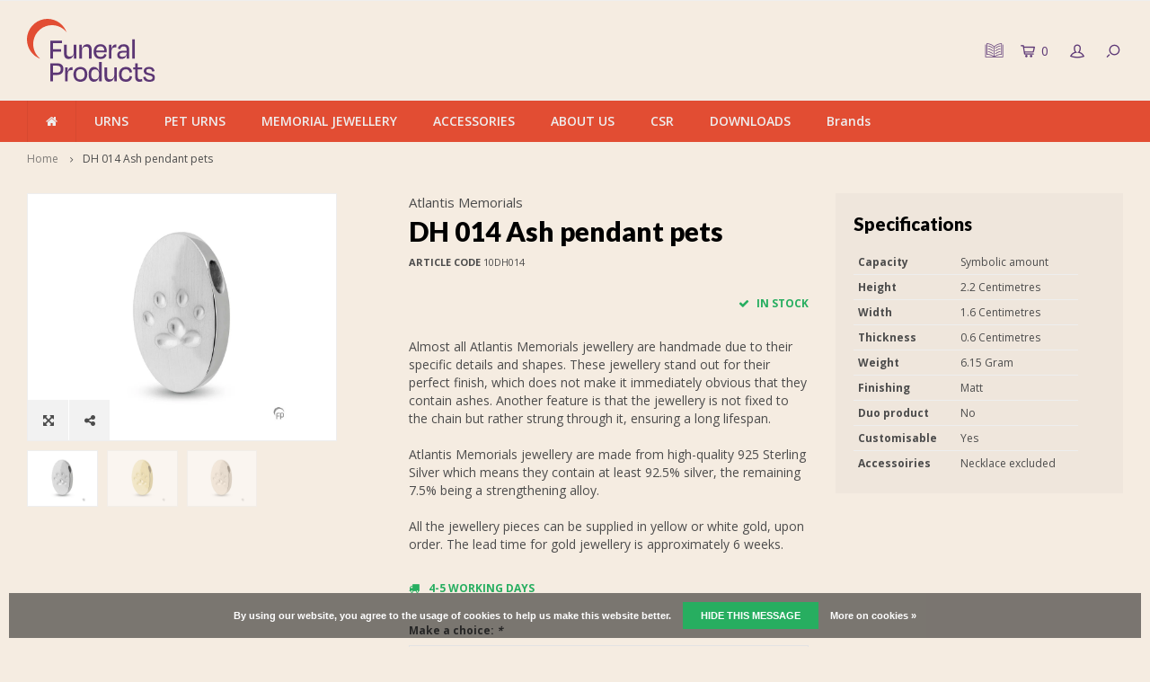

--- FILE ---
content_type: text/html;charset=utf-8
request_url: https://uk.funeralproducts.eu/dh014.html
body_size: 11527
content:
<!DOCTYPE html>
<html lang="en">
  <head>
        <link rel="stylesheet" href="https://use.typekit.net/xbp4cig.css">
<meta name="google-site-verification" content="-82bylIZcMLoK9nMJdl1mt2Vwl5D03_bpDAAgvXnBJE" />
<!-- Global site tag (gtag.js) - Google Analytics -->
<script async src="https://www.googletagmanager.com/gtag/js?id=G-HMZ4NMDZL5"></script>
<script>
  window.dataLayer = window.dataLayer || [];
  function gtag(){dataLayer.push(arguments);}
  gtag('js', new Date());

  gtag('config', 'G-HMZ4NMDZL5');
</script>    
        
    <meta charset="utf-8"/>
<!-- [START] 'blocks/head.rain' -->
<!--

  (c) 2008-2026 Lightspeed Netherlands B.V.
  http://www.lightspeedhq.com
  Generated: 15-01-2026 @ 05:23:48

-->
<link rel="canonical" href="https://uk.funeralproducts.eu/dh014.html"/>
<link rel="alternate" href="https://uk.funeralproducts.eu/index.rss" type="application/rss+xml" title="New products"/>
<link href="https://cdn.webshopapp.com/assets/cookielaw.css?2025-02-20" rel="stylesheet" type="text/css"/>
<meta name="robots" content="noodp,noydir"/>
<meta name="google-site-verification" content="&lt;!-- Global site tag (gtag.js) - Google Analytics --&gt;"/>
<meta name="google-site-verification" content="&lt;script async src=&quot;https://www.googletagmanager.com/gtag/js?id=G-HMZ4NMDZL5&quot;&gt;&lt;/script&gt;"/>
<meta name="google-site-verification" content="&lt;script&gt;"/>
<meta name="google-site-verification" content="window.dataLayer = window.dataLayer || [];"/>
<meta name="google-site-verification" content="function gtag(){dataLayer.push(arguments);}"/>
<meta name="google-site-verification" content="gtag(&#039;js&#039;"/>
<meta name="google-site-verification" content="new Date());"/>
<meta name="google-site-verification" content="gtag(&#039;config&#039;"/>
<meta name="google-site-verification" content="&#039;G-HMZ4NMDZL5&#039;);"/>
<meta name="google-site-verification" content="&lt;/script&gt;"/>
<meta property="og:url" content="https://uk.funeralproducts.eu/dh014.html?source=facebook"/>
<meta property="og:site_name" content="Funeral Products B.V."/>
<meta property="og:title" content="DH014"/>
<meta property="og:description" content="[--content--] Cremation urns wholesale."/>
<meta property="og:image" content="https://cdn.webshopapp.com/shops/278564/files/386242756/atlantis-memorials-dh-014-ash-pendant-pets.jpg"/>
<!--[if lt IE 9]>
<script src="https://cdn.webshopapp.com/assets/html5shiv.js?2025-02-20"></script>
<![endif]-->
<!-- [END] 'blocks/head.rain' -->
    <title>DH014 - Funeral Products B.V.</title>
    <meta name="description" content="[--content--] Cremation urns wholesale." />
    <meta name="keywords" content="Atlantis, Memorials, DH, 014, Ash, pendant, pets, urns, cremation urns, bio urn, buy urn, pet urn, ash jewellery, jewellery, urnshop" />
    <meta http-equiv="X-UA-Compatible" content="IE=edge,chrome=1">
    <meta name="viewport" content="width=device-width, initial-scale=1.0">
    <meta name="apple-mobile-web-app-capable" content="yes">
    <meta name="apple-mobile-web-app-status-bar-style" content="black">
    <meta property="fb:app_id" content="966242223397117"/>
    <meta name="viewport" content="width=device-width, initial-scale=1, maximum-scale=1, user-scalable=0"/>

    <link rel="shortcut icon" href="https://cdn.webshopapp.com/shops/278564/themes/157964/v/2795208/assets/favicon.ico?20260109155149" type="image/x-icon" />
    <link href='//fonts.googleapis.com/css?family=Open%20Sans:400,300,500,600,700,800,900' rel='stylesheet' type='text/css'>
    <link href='//fonts.googleapis.com/css?family=Lato:400,300,500,600,700,800,900' rel='stylesheet' type='text/css'>
    <link rel="stylesheet" href="https://cdn.webshopapp.com/shops/278564/themes/157964/assets/flaticon.css?2026011408575720200819111636" />
    <link rel="stylesheet" href="https://cdn.webshopapp.com/shops/278564/themes/157964/assets/bootstrap.css?2026011408575720200819111636" />
    <link rel="stylesheet" href="https://cdn.webshopapp.com/shops/278564/themes/157964/assets/font-awesome-min.css?2026011408575720200819111636" />
    <link rel="stylesheet" href="https://cdn.webshopapp.com/shops/278564/themes/157964/assets/sm-icons.css?2026011408575720200819111636" />  
    <link rel="stylesheet" href="https://cdn.webshopapp.com/shops/278564/themes/157964/assets/owl-carousel-min.css?2026011408575720200819111636" />  
    <link rel="stylesheet" href="https://cdn.webshopapp.com/shops/278564/themes/157964/assets/semantic.css?2026011408575720200819111636" />  
    <link rel="stylesheet" href="https://cdn.webshopapp.com/shops/278564/themes/157964/assets/jquery-fancybox-min.css?2026011408575720200819111636" /> 
    <link rel="stylesheet" href="https://cdn.webshopapp.com/shops/278564/themes/157964/assets/style.css?2026011408575720200819111636" /> 
    <link rel="stylesheet" href="https://cdn.webshopapp.com/shops/278564/themes/157964/assets/settings.css?2026011408575720200819111636" />  
    <link rel="stylesheet" href="https://cdn.webshopapp.com/assets/gui-2-0.css?2025-02-20" />
    <link rel="stylesheet" href="https://cdn.webshopapp.com/assets/gui-responsive-2-0.css?2025-02-20" />   
    <link rel="stylesheet" href="https://cdn.webshopapp.com/shops/278564/themes/157964/assets/custom.css?2026011408575720200819111636" />

    <script src="https://cdn.webshopapp.com/assets/jquery-1-9-1.js?2025-02-20"></script>
    <script src="https://cdn.webshopapp.com/assets/jquery-ui-1-10-1.js?2025-02-20"></script>
   
    <script src="https://cdn.webshopapp.com/shops/278564/themes/157964/assets/bootstrap.js?2026011408575720200819111636"></script>
    <script src="https://cdn.webshopapp.com/shops/278564/themes/157964/assets/owl-carousel-min.js?2026011408575720200819111636"></script>
    <script src="https://cdn.webshopapp.com/shops/278564/themes/157964/assets/semantic.js?2026011408575720200819111636"></script>
    <script src="https://cdn.webshopapp.com/shops/278564/themes/157964/assets/jquery-fancybox-min.js?2026011408575720200819111636"></script>
    <script src="https://cdn.webshopapp.com/shops/278564/themes/157964/assets/moment.js?2026011408575720200819111636"></script>  
    <script src="https://cdn.webshopapp.com/shops/278564/themes/157964/assets/js-cookie.js?2026011408575720200819111636"></script>
    <script src="https://cdn.webshopapp.com/shops/278564/themes/157964/assets/jquery-countdown-min.js?2026011408575720200819111636"></script>
    <script src="https://cdn.webshopapp.com/shops/278564/themes/157964/assets/global.js?2026011408575720200819111636"></script>
    
    <script src="https://cdn.webshopapp.com/shops/278564/themes/157964/assets/jcarousel.js?2026011408575720200819111636"></script>
    <script src="https://cdn.webshopapp.com/assets/gui.js?2025-02-20"></script>
    <script src="https://cdn.webshopapp.com/assets/gui-responsive-2-0.js?2025-02-20"></script>
    
    <script src='//platform-api.sharethis.com/js/sharethis.js#property=58ff075da9dabe0012b03331&product=inline-share-buttons' async='async'></script>      
        
    
    <!--[if lt IE 9]>
    <link rel="stylesheet" href="https://cdn.webshopapp.com/shops/278564/themes/157964/assets/style-ie.css?2026011408575720200819111636" />
    <![endif]-->
    
    <script id="mcjs">!function(c,h,i,m,p){m=c.createElement(h),p=c.getElementsByTagName(h)[0],m.async=1,m.src=i,p.parentNode.insertBefore(m,p)}(document,"script","https://chimpstatic.com/mcjs-connected/js/users/e274b44a875c95c961c58efe7/c621c747c2ea03de2010e2ed6.js");</script>
    
  </head>
  
    <script>
jQuery(function($){

  var $hero = $('.headlines.owl-carousel');
  if (!$hero.length) return;

  var autoplayTimeout = 10000; // 10s per slide
  var smartSpeed      = 1400;  // 1.4s overgang

  function reinitHero(){
    // Destroy als hij al draait
    if ($hero.data('owl.carousel')) {
      $hero.trigger('destroy.owl.carousel');
      $hero.removeClass('owl-loaded owl-hidden owl-drag');
      $hero.find('.owl-stage-outer').children().unwrap();
      $hero.find('.owl-stage').children().unwrap();
      $hero.find('.owl-stage-outer, .owl-stage, .owl-item').remove();
    }

    // Opties (forceer 1 item)
    $hero.owlCarousel({
      items: 1,
      loop: ($hero.attr('data-loop') === 'true'),
      autoplay: ($hero.attr('data-autoplay') === 'true'),
      dots: ($hero.attr('data-pagination') !== 'false'),
      nav: false,

      autoplayTimeout: autoplayTimeout,
      smartSpeed: smartSpeed,
      autoplaySpeed: smartSpeed,
      autoplayHoverPause: true
    });
  }

  // Als laatste uitvoeren (en nog een keer voor zekerheid)
  $(window).on('load', function(){
    reinitHero();
    setTimeout(reinitHero, 500);
  });

});
</script>
  
  
  <body >
   
          
      	     
   <div itemscope itemtype="http://schema.org/BreadcrumbList">
	<div itemprop="itemListElement" itemscope itemtype="http://schema.org/ListItem">
    <a itemprop="item" href="https://uk.funeralproducts.eu/"><span itemprop="name" content="Home"></span></a>
    <meta itemprop="position" content="1" />
  </div>
    	<div itemprop="itemListElement" itemscope itemtype="http://schema.org/ListItem">
      <a itemprop="item" href="https://uk.funeralproducts.eu/dh014.html"><span itemprop="name" content="DH 014 Ash pendant pets"></span></a>
      <meta itemprop="position" content="2" />
    </div>
  </div>

<div itemscope itemtype="https://schema.org/Product">
  <meta itemprop="name" content="Atlantis Memorials DH 014 Ash pendant pets">
  <meta itemprop="brand" content="Atlantis Memorials" />  <meta itemprop="description" content="[--content--]" />  <meta itemprop="image" content="https://cdn.webshopapp.com/shops/278564/files/386242756/300x250x2/atlantis-memorials-dh-014-ash-pendant-pets.jpg" />  
  <meta itemprop="gtin13" content="7,06E+12" />  <meta itemprop="mpn" content="10DH014" />    <div itemprop="offers" itemscope itemtype="https://schema.org/Offer">
    <meta itemprop="priceCurrency" content="GBP">
    <meta itemprop="price" content="0" />
    <meta itemprop="itemCondition" itemtype="https://schema.org/OfferItemCondition" content="https://schema.org/NewCondition"/>
   	    <meta itemprop="availability" content="In stock"/>
    <meta itemprop="inventoryLevel" content="13" />
          </div>
</div>
   <div class="cart-overlay cart"></div>

<div class="cart-side cart">
  <div class="cart-inner">
    
    <div class="cart-title-wrap">
      <div class="cart-title">
        <div class="align">
          <div class="title title-font align-middle">Cart</div>
          <div class="items text-right align-middle"><span class="item-qty">0</span> items</div>
        </div>
      </div>
      <div class="close-cart">
        <div class="align align-100">
          <div class="align-middle">
            <i class="fa fa-close"></i></div>
          </div>
        </div>
    </div>
    
    <div class="cart-body">
      
        
      <div class="no-cart-products">No products found...</div>
      
    </div>
    
        
  </div>
</div>   <div class="cart-overlay wishlist"></div>

<div class="cart-side wishlist">
  <div class="cart-inner">
    
    <div class="cart-title-wrap">
      <div class="cart-title">
        <div class="align">
          <div class="title title-font align-middle">Wishlist</div>
          <div class="items text-right align-middle"><span class="item-qty"></span> items</div>
        </div>
      </div>
      <div class="close-cart">
        <div class="align align-100">
          <div class="align-middle">
            <i class="fa fa-close"></i></div>
          </div>
        </div>
    </div>
    
    <div class="cart-body">
      
      <div class="cart-products">
        <table>
          
        </table>
      </div>
      
            <div class="no-cart-products">You need to be logged in to use this feature...</div>
            
    </div>
    
  </div>
</div>   <div class="mobile-menu-overlay menu"></div>

<div class="mobile-menu cart">
  <div class="mobile-menu-inner">
    
  <div class="logo large align-middle">
    <a href="https://uk.funeralproducts.eu/">
            <img src="https://cdn.webshopapp.com/shops/252862/files/489698776/funeralproducts-logo-rgb.svg" alt="Funeral Products B.V.">
          </a>
  </div>
  
    <ul class="sub-menu">
              	<li>
        	<a href="#login-popup" data-fancybox><i class="fa fa-user before"></i>Login</a>
        </li>
            </ul>
    
   <ul>
               <li class=""><a class="normal-link" href="https://uk.funeralproducts.eu/urns/"><i class="fa fa-circle-o before"></i>URNS</a><span class="more-cats"><i class="fa fa-angle-right"></i></span>              <ul class="">
                              <li class=""><a class="normal-link" href="https://uk.funeralproducts.eu/urns/own-brand-fp-originals/">Own brand: FP-Originals</a><span class="more-cats"><i class="fa fa-angle-right"></i></span>
                          <ul class="">
                                                <li class=""><a class="normal-link" href="https://uk.funeralproducts.eu/urns/own-brand-fp-originals/fp-originals-metal-urns/">FP-Originals - Metal urns</a></li>
                                                                <li class=""><a class="normal-link" href="https://uk.funeralproducts.eu/urns/own-brand-fp-originals/fp-originals-ceramic-urns/">FP-Originals - Ceramic urns</a></li>
                                                                <li class=""><a class="normal-link" href="https://uk.funeralproducts.eu/urns/own-brand-fp-originals/fp-originals-porcelain-urns/">FP-Originals - Porcelain urns</a></li>
                                                                <li class=""><a class="normal-link" href="https://uk.funeralproducts.eu/urns/own-brand-fp-originals/fp-originals-biodegradable-urns/">FP-Originals - Biodegradable urns</a></li>
                                                                <li class=""><a class="normal-link" href="https://uk.funeralproducts.eu/urns/own-brand-fp-originals/fp-originals-wooden-urns/">FP-Originals - Wooden urns</a></li>
                                                                <li class=""><a class="normal-link" href="https://uk.funeralproducts.eu/urns/own-brand-fp-originals/fp-originals-embrace-bracelets/">FP-Originals - Embrace bracelets</a></li>
                                              </ul>
            
          </li>
                                        <li class=""><a class="normal-link" href="https://uk.funeralproducts.eu/urns/metal-urns-11919947/">Metal urns</a><span class="more-cats"><i class="fa fa-angle-right"></i></span>
                          <ul class="">
                                                <li class=""><a class="normal-link" href="https://uk.funeralproducts.eu/urns/metal-urns-11919947/urns/">Urns</a></li>
                                                                <li class=""><a class="normal-link" href="https://uk.funeralproducts.eu/urns/metal-urns-11919947/ash-sculptures-tin-foundry-de-geest/">Ash sculptures - Tin Foundry De Geest</a></li>
                                                                <li class=""><a class="normal-link" href="https://uk.funeralproducts.eu/urns/metal-urns-11919947/sieben-design/">Sieben Design</a></li>
                                              </ul>
            
          </li>
                                        <li class=""><a class="normal-link" href="https://uk.funeralproducts.eu/urns/ceramic-urns/">Ceramic urns</a><span class="more-cats"><i class="fa fa-angle-right"></i></span>
                          <ul class="">
                                                <li class=""><a class="normal-link" href="https://uk.funeralproducts.eu/urns/ceramic-urns/urns/">Urns</a></li>
                                                                <li class=""><a class="normal-link" href="https://uk.funeralproducts.eu/urns/ceramic-urns/geert-kunen/">Geert Kunen</a></li>
                                                                <li class=""><a class="normal-link" href="https://uk.funeralproducts.eu/urns/ceramic-urns/cuddle-stones/">Cuddle Stones</a></li>
                                              </ul>
            
          </li>
                                        <li class=""><a class="normal-link" href="https://uk.funeralproducts.eu/urns/porcelain-urns/">Porcelain urns</a>
            
          </li>
                                        <li class=""><a class="normal-link" href="https://uk.funeralproducts.eu/urns/crystal-urns/">Crystal urns</a>
            
          </li>
                                        <li class=""><a class="normal-link" href="https://uk.funeralproducts.eu/urns/wooden-urns/">Wooden urns</a><span class="more-cats"><i class="fa fa-angle-right"></i></span>
                          <ul class="">
                                                <li class=""><a class="normal-link" href="https://uk.funeralproducts.eu/urns/wooden-urns/urns/">Urns</a></li>
                                                                <li class=""><a class="normal-link" href="https://uk.funeralproducts.eu/urns/wooden-urns/mdf-urns/">MDF urns</a></li>
                                              </ul>
            
          </li>
                                        <li class=""><a class="normal-link" href="https://uk.funeralproducts.eu/urns/fibreglass-urns/">Fibreglass urns</a>
            
          </li>
                                        <li class=""><a class="normal-link" href="https://uk.funeralproducts.eu/urns/bio-urns/">Bio urns</a>
            
          </li>
                                        <li class=""><a class="normal-link" href="https://uk.funeralproducts.eu/urns/marble-urns/">Marble urns</a>
            
          </li>
                                        <li class=""><a class="normal-link" href="https://uk.funeralproducts.eu/urns/stainless-steel-urns/">Stainless Steel Urns</a>
            
          </li>
                                        <li class=""><a class="normal-link" href="https://uk.funeralproducts.eu/urns/candle-holder-urns/">Candle holder urns</a>
            
          </li>
                                        <li class=""><a class="normal-link" href="https://uk.funeralproducts.eu/urns/urns-for-outdoor/">Urns for outdoor</a><span class="more-cats"><i class="fa fa-angle-right"></i></span>
                          <ul class="">
                                                <li class=""><a class="normal-link" href="https://uk.funeralproducts.eu/urns/urns-for-outdoor/urns-for-outdoor/">Urns for outdoor</a></li>
                                                                <li class=""><a class="normal-link" href="https://uk.funeralproducts.eu/urns/urns-for-outdoor/garden-ornaments/">Garden ornaments</a></li>
                                              </ul>
            
          </li>
                                        <li class=""><a class="normal-link" href="https://uk.funeralproducts.eu/urns/companion-urns/">Companion urns</a>
            
          </li>
                                        <li class=""><a class="normal-link" href="https://uk.funeralproducts.eu/urns/baby-infant-urns/">Baby &amp; infant urns</a>
            
          </li>
                                        <li class=""><a class="normal-link" href="https://uk.funeralproducts.eu/urns/keepsake-urns/">Keepsake urns</a>
            
          </li>
                                        <li class=""><a class="normal-link" href="https://uk.funeralproducts.eu/urns/photo-frames/">Photo frames</a>
            
          </li>
                                        <li class=""><a class="normal-link" href="https://uk.funeralproducts.eu/urns/maintenance-products/">Maintenance  products</a>
            
          </li>
                                        <li class=""><a class="normal-link" href="https://uk.funeralproducts.eu/urns/urn-display-stands/">Urn display stands</a>
            
          </li>
                                        <li class=""><a class="normal-link" href="https://uk.funeralproducts.eu/urns/nearly-out-of-collection/">Nearly out of collection</a>
            
          </li>
                            </ul>
            </li>
                    <li class=""><a class="normal-link" href="https://uk.funeralproducts.eu/pet-urns/"><i class="fa fa-circle-o before"></i>PET URNS</a><span class="more-cats"><i class="fa fa-angle-right"></i></span>              <ul class="">
                              <li class=""><a class="normal-link" href="https://uk.funeralproducts.eu/pet-urns/own-brand-fp-originals/">Own brand: FP-Originals</a><span class="more-cats"><i class="fa fa-angle-right"></i></span>
                          <ul class="">
                                                <li class=""><a class="normal-link" href="https://uk.funeralproducts.eu/pet-urns/own-brand-fp-originals/fp-originals-metal-urns/">FP-Originals - Metal urns</a></li>
                                                                <li class=""><a class="normal-link" href="https://uk.funeralproducts.eu/pet-urns/own-brand-fp-originals/fp-originals-ceramic-urns/">FP-Originals - Ceramic urns</a></li>
                                                                <li class=""><a class="normal-link" href="https://uk.funeralproducts.eu/pet-urns/own-brand-fp-originals/fp-originals-porcelain-urns/">FP-Originals - Porcelain urns</a></li>
                                                                <li class=""><a class="normal-link" href="https://uk.funeralproducts.eu/pet-urns/own-brand-fp-originals/fp-originals-embrace-bracelets/">FP-Originals - Embrace bracelets</a></li>
                                              </ul>
            
          </li>
                                        <li class=""><a class="normal-link" href="https://uk.funeralproducts.eu/pet-urns/metal-urns/">Metal urns</a><span class="more-cats"><i class="fa fa-angle-right"></i></span>
                          <ul class="">
                                                <li class=""><a class="normal-link" href="https://uk.funeralproducts.eu/pet-urns/metal-urns/urns/">Urns</a></li>
                                                                <li class=""><a class="normal-link" href="https://uk.funeralproducts.eu/pet-urns/metal-urns/ash-sculptures-tin-foundry-de-geest/">Ash sculptures - Tin Foundry De Geest</a></li>
                                                                <li class=""><a class="normal-link" href="https://uk.funeralproducts.eu/pet-urns/metal-urns/sieben-design/">Sieben Design</a></li>
                                              </ul>
            
          </li>
                                        <li class=""><a class="normal-link" href="https://uk.funeralproducts.eu/pet-urns/ceramic-urns/">Ceramic urns</a><span class="more-cats"><i class="fa fa-angle-right"></i></span>
                          <ul class="">
                                                <li class=""><a class="normal-link" href="https://uk.funeralproducts.eu/pet-urns/ceramic-urns/urns/">Urns</a></li>
                                                                <li class=""><a class="normal-link" href="https://uk.funeralproducts.eu/pet-urns/ceramic-urns/geert-kunen/">Geert Kunen</a></li>
                                                                <li class=""><a class="normal-link" href="https://uk.funeralproducts.eu/pet-urns/ceramic-urns/cuddle-stones/">Cuddle Stones</a></li>
                                                                <li class=""><a class="normal-link" href="https://uk.funeralproducts.eu/pet-urns/ceramic-urns/asteri-keepsake-urns/">Asteri keepsake urns</a></li>
                                              </ul>
            
          </li>
                                        <li class=""><a class="normal-link" href="https://uk.funeralproducts.eu/pet-urns/bio-urns/">Bio urns</a>
            
          </li>
                                        <li class=""><a class="normal-link" href="https://uk.funeralproducts.eu/pet-urns/porcelain-urns/">Porcelain urns</a>
            
          </li>
                                        <li class=""><a class="normal-link" href="https://uk.funeralproducts.eu/pet-urns/crystal-urns/">Crystal urns</a>
            
          </li>
                                        <li class=""><a class="normal-link" href="https://uk.funeralproducts.eu/pet-urns/wooden-urns/">Wooden urns</a><span class="more-cats"><i class="fa fa-angle-right"></i></span>
                          <ul class="">
                                                <li class=""><a class="normal-link" href="https://uk.funeralproducts.eu/pet-urns/wooden-urns/urns/">Urns</a></li>
                                                                <li class=""><a class="normal-link" href="https://uk.funeralproducts.eu/pet-urns/wooden-urns/mdf-urns/">MDF urns</a></li>
                                              </ul>
            
          </li>
                                        <li class=""><a class="normal-link" href="https://uk.funeralproducts.eu/pet-urns/fibreglass-urns/">Fibreglass urns</a>
            
          </li>
                                        <li class=""><a class="normal-link" href="https://uk.funeralproducts.eu/pet-urns/stainless-steel-urns/">Stainless Steel Urns</a>
            
          </li>
                                        <li class=""><a class="normal-link" href="https://uk.funeralproducts.eu/pet-urns/marble-urns/">Marble urns</a>
            
          </li>
                                        <li class=""><a class="normal-link" href="https://uk.funeralproducts.eu/pet-urns/ash-jewellery/">Ash Jewellery</a><span class="more-cats"><i class="fa fa-angle-right"></i></span>
                          <ul class="">
                                                <li class=""><a class="normal-link" href="https://uk.funeralproducts.eu/pet-urns/ash-jewellery/atlantis-memorials/">Atlantis Memorials</a></li>
                                                                <li class=""><a class="normal-link" href="https://uk.funeralproducts.eu/pet-urns/ash-jewellery/aurora/">Aurora</a></li>
                                                                <li class=""><a class="normal-link" href="https://uk.funeralproducts.eu/pet-urns/ash-jewellery/limbo-jewellery/">Limbo Jewellery</a></li>
                                                                <li class=""><a class="normal-link" href="https://uk.funeralproducts.eu/pet-urns/ash-jewellery/necklaces-bracelets/">Necklaces &amp; Bracelets</a></li>
                                                                <li class=""><a class="normal-link" href="https://uk.funeralproducts.eu/pet-urns/ash-jewellery/bracelets-for-ashes/">Bracelets for ashes</a></li>
                                              </ul>
            
          </li>
                                        <li class=""><a class="normal-link" href="https://uk.funeralproducts.eu/pet-urns/candle-holder-pet-urns/">Candle holder pet urns</a>
            
          </li>
                                        <li class=""><a class="normal-link" href="https://uk.funeralproducts.eu/pet-urns/pet-urns-for-outdoor/">Pet urns for outdoor</a><span class="more-cats"><i class="fa fa-angle-right"></i></span>
                          <ul class="">
                                                <li class=""><a class="normal-link" href="https://uk.funeralproducts.eu/pet-urns/pet-urns-for-outdoor/pet-urns-for-outdoor/">Pet urns for outdoor</a></li>
                                                                <li class=""><a class="normal-link" href="https://uk.funeralproducts.eu/pet-urns/pet-urns-for-outdoor/garden-ornaments/">Garden ornaments</a></li>
                                              </ul>
            
          </li>
                                        <li class=""><a class="normal-link" href="https://uk.funeralproducts.eu/pet-urns/keepsake-urns/">Keepsake urns</a>
            
          </li>
                                        <li class=""><a class="normal-link" href="https://uk.funeralproducts.eu/pet-urns/photo-frames/">Photo Frames</a>
            
          </li>
                                        <li class=""><a class="normal-link" href="https://uk.funeralproducts.eu/pet-urns/urn-display-stands/">Urn display stands</a>
            
          </li>
                                        <li class=""><a class="normal-link" href="https://uk.funeralproducts.eu/pet-urns/nearly-out-of-collection/">Nearly out of collection</a>
            
          </li>
                            </ul>
            </li>
                    <li class=""><a class="normal-link" href="https://uk.funeralproducts.eu/memorial-jewellery/"><i class="fa fa-circle-o before"></i>MEMORIAL JEWELLERY</a><span class="more-cats"><i class="fa fa-angle-right"></i></span>              <ul class="">
                              <li class=""><a class="normal-link" href="https://uk.funeralproducts.eu/memorial-jewellery/ash-jewellery/">Ash Jewellery</a><span class="more-cats"><i class="fa fa-angle-right"></i></span>
                          <ul class="">
                                                <li class=""><a class="normal-link" href="https://uk.funeralproducts.eu/memorial-jewellery/ash-jewellery/atlantis-memorials/">Atlantis Memorials</a></li>
                                                                <li class=""><a class="normal-link" href="https://uk.funeralproducts.eu/memorial-jewellery/ash-jewellery/limbo-jewellery/">Limbo Jewellery</a></li>
                                              </ul>
            
          </li>
                                        <li class=""><a class="normal-link" href="https://uk.funeralproducts.eu/memorial-jewellery/fingerprint-jewellery/">Fingerprint jewellery</a><span class="more-cats"><i class="fa fa-angle-right"></i></span>
                          <ul class="">
                                                <li class=""><a class="normal-link" href="https://uk.funeralproducts.eu/memorial-jewellery/fingerprint-jewellery/pendant-with-fingerprint/">Pendant with fingerprint</a></li>
                                                                <li class=""><a class="normal-link" href="https://uk.funeralproducts.eu/memorial-jewellery/fingerprint-jewellery/ring-with-fingerprint/">Ring with fingerprint</a></li>
                                                                <li class=""><a class="normal-link" href="https://uk.funeralproducts.eu/memorial-jewellery/fingerprint-jewellery/ash-jewellery-with-fingerprint/">Ash jewellery with fingerprint</a></li>
                                              </ul>
            
          </li>
                                        <li class=""><a class="normal-link" href="https://uk.funeralproducts.eu/memorial-jewellery/necklaces-bracelets/">Necklaces &amp; Bracelets</a>
            
          </li>
                                        <li class=""><a class="normal-link" href="https://uk.funeralproducts.eu/memorial-jewellery/presentation-boxes-atlantis-memorials/">Presentation boxes Atlantis Memorials</a>
            
          </li>
                                        <li class=""><a class="normal-link" href="https://uk.funeralproducts.eu/memorial-jewellery/bracelets-for-ashes/">Bracelets for ashes</a><span class="more-cats"><i class="fa fa-angle-right"></i></span>
                          <ul class="">
                                                <li class=""><a class="normal-link" href="https://uk.funeralproducts.eu/memorial-jewellery/bracelets-for-ashes/embrace-bracelets/">Embrace bracelets</a></li>
                                                                <li class=""><a class="normal-link" href="https://uk.funeralproducts.eu/memorial-jewellery/bracelets-for-ashes/memory-of-a-lifetime-bracelets/">Memory of a Lifetime bracelets</a></li>
                                              </ul>
            
          </li>
                                        <li class=""><a class="normal-link" href="https://uk.funeralproducts.eu/memorial-jewellery/nearly-out-of-collection/">Nearly out of collection</a>
            
          </li>
                            </ul>
            </li>
                    <li class=""><a class="normal-link" href="https://uk.funeralproducts.eu/accessories/"><i class="fa fa-circle-o before"></i>ACCESSORIES</a><span class="more-cats"><i class="fa fa-angle-right"></i></span>              <ul class="">
                              <li class=""><a class="normal-link" href="https://uk.funeralproducts.eu/accessories/urn-display-stands/">Urn display stands</a>
            
          </li>
                                        <li class=""><a class="normal-link" href="https://uk.funeralproducts.eu/accessories/photo-frames/">Photo Frames</a>
            
          </li>
                                        <li class=""><a class="normal-link" href="https://uk.funeralproducts.eu/accessories/presentation-boxes-atlantis-memorials/">Presentation boxes Atlantis Memorials</a>
            
          </li>
                                        <li class=""><a class="normal-link" href="https://uk.funeralproducts.eu/accessories/maintenance-products/">Maintenance products</a>
            
          </li>
                            </ul>
            </li>
                    <li class=""><a class="normal-link" href="https://uk.funeralproducts.eu/about-us/"><i class="fa fa-circle-o before"></i>ABOUT US</a><span class="more-cats"><i class="fa fa-angle-right"></i></span>              <ul class="">
                              <li class=""><a class="normal-link" href="https://uk.funeralproducts.eu/about-us/who-we-are/">Who we are</a>
            
          </li>
                                        <li class=""><a class="normal-link" href="https://uk.funeralproducts.eu/about-us/our-companies/">Our companies</a><span class="more-cats"><i class="fa fa-angle-right"></i></span>
                          <ul class="">
                                                <li class=""><a class="normal-link" href="https://uk.funeralproducts.eu/about-us/our-companies/funeral-products/">Funeral Products</a></li>
                                                                <li class=""><a class="normal-link" href="https://uk.funeralproducts.eu/about-us/our-companies/funeral-projects/">Funeral Projects</a></li>
                                                                <li class=""><a class="normal-link" href="https://uk.funeralproducts.eu/about-us/our-companies/atlantis-memorials/">Atlantis Memorials</a></li>
                                              </ul>
            
          </li>
                                        <li class=""><a class="normal-link" href="https://uk.funeralproducts.eu/about-us/our-values/">Our values</a>
            
          </li>
                                        <li class=""><a class="normal-link" href="https://uk.funeralproducts.eu/about-us/what-we-do/">What we do</a>
            
          </li>
                                        <li class=""><a class="normal-link" href="https://uk.funeralproducts.eu/about-us/our-people/">Our people</a>
            
          </li>
                                        <li class=""><a class="normal-link" href="https://uk.funeralproducts.eu/about-us/contact/">Contact</a>
            
          </li>
                            </ul>
            </li>
                    <li class=""><a class="normal-link" href="https://uk.funeralproducts.eu/csr/"><i class="fa fa-circle-o before"></i>CSR</a><span class="more-cats"><i class="fa fa-angle-right"></i></span>              <ul class="">
                              <li class=""><a class="normal-link" href="https://uk.funeralproducts.eu/csr/csr-policy/">CSR Policy</a>
            
          </li>
                                        <li class=""><a class="normal-link" href="https://uk.funeralproducts.eu/csr/certification/">Certification</a><span class="more-cats"><i class="fa fa-angle-right"></i></span>
                          <ul class="">
                                                <li class=""><a class="normal-link" href="https://uk.funeralproducts.eu/csr/certification/csr-performance-ladder/">CSR Performance Ladder</a></li>
                                                                <li class=""><a class="normal-link" href="https://uk.funeralproducts.eu/csr/certification/platinum-award/">Platinum Award</a></li>
                                              </ul>
            
          </li>
                                        <li class=""><a class="normal-link" href="https://uk.funeralproducts.eu/csr/sustainable-development-goals/"> Sustainable Development Goals</a><span class="more-cats"><i class="fa fa-angle-right"></i></span>
                          <ul class="">
                                                <li class=""><a class="normal-link" href="https://uk.funeralproducts.eu/csr/sustainable-development-goals/results/">Results</a></li>
                                                                <li class=""><a class="normal-link" href="https://uk.funeralproducts.eu/csr/sustainable-development-goals/objectives/">Objectives</a></li>
                                              </ul>
            
          </li>
                                        <li class=""><a class="normal-link" href="https://uk.funeralproducts.eu/csr/social-initiatives/">Social initiatives</a><span class="more-cats"><i class="fa fa-angle-right"></i></span>
                          <ul class="">
                                                <li class=""><a class="normal-link" href="https://uk.funeralproducts.eu/csr/social-initiatives/thai-child-development-foundation/">Thai Child Development Foundation</a></li>
                                                                <li class=""><a class="normal-link" href="https://uk.funeralproducts.eu/csr/social-initiatives/heart-foundation/">Heart Foundation</a></li>
                                                                <li class=""><a class="normal-link" href="https://uk.funeralproducts.eu/csr/social-initiatives/carlos-moments/">Carlos Moments</a></li>
                                                                <li class=""><a class="normal-link" href="https://uk.funeralproducts.eu/csr/social-initiatives/animal-emergency-foundation/">Animal Emergency Foundation</a></li>
                                                                <li class=""><a class="normal-link" href="https://uk.funeralproducts.eu/csr/social-initiatives/cruz-roja/">Cruz Roja</a></li>
                                                                <li class=""><a class="normal-link" href="https://uk.funeralproducts.eu/csr/social-initiatives/dogateers-united-foundation/">Dogateers United Foundation</a></li>
                                                                <li class=""><a class="normal-link" href="https://uk.funeralproducts.eu/csr/social-initiatives/other-charities/">Other charities</a></li>
                                              </ul>
            
          </li>
                                        <li class=""><a class="normal-link" href="https://uk.funeralproducts.eu/csr/csr-annual-report/">CSR Annual Report</a>
            
          </li>
                            </ul>
            </li>
                    <li class=""><a class="normal-link" href="https://uk.funeralproducts.eu/downloads/"><i class="fa fa-circle-o before"></i>DOWNLOADS</a><span class="more-cats"><i class="fa fa-angle-right"></i></span>              <ul class="">
                              <li class=""><a class="normal-link" href="https://uk.funeralproducts.eu/downloads/catalogues/">Catalogues</a>
            
          </li>
                                        <li class=""><a class="normal-link" href="https://uk.funeralproducts.eu/downloads/price-lists/">Price lists</a>
            
          </li>
                                        <li class=""><a class="normal-link" href="https://uk.funeralproducts.eu/downloads/csr-annual-report/">CSR Annual Report</a>
            
          </li>
                                        <li class=""><a class="normal-link" href="https://uk.funeralproducts.eu/downloads/product-images/">Product images</a>
            
          </li>
                            </ul>
            </li>
                       <li class=""><a href="https://uk.funeralproducts.eu/brands/"><i class="fa fa-circle-o before"></i>Brands</a></li>
        </ul>
    
    <ul class="sub-menu">
                            </ul>
    
    
    	
  </div>
</div>   <div id="login-popup">
  
<div class="col">
  <div class="title-wrap">
    <div class="title title-font">Login</div>
    <div class="subtitle">Log in if you have an account</div>
  </div>
<form class="formLogin" id="formLogin" action="https://uk.funeralproducts.eu/account/loginPost/?return=https%3A%2F%2Fuk.funeralproducts.eu%2Fdh014.html" method="post">
  <input type="hidden" name="key" value="e5fb5b60ea7f226c29eb9d88f4a151e0" />
  <input type="hidden" name="type" value="login" />
  <input type="text" name="email" id="formLoginEmail" value="" placeholder="Email address" />
  <input type="password" name="password" id="formLoginPassword" value="" placeholder="Password"/>
  <div class="buttons">
      <a class="btn" href="#" onclick="$('#formLogin').submit(); return false;" title="Login">Login</a>
       <a class="forgot-pw" href="https://uk.funeralproducts.eu/account/password/">Forgot your password?</a>
  </div>
  </form>
  </div>
  
  <div class="col last">
      <div class="title-wrap">
        <div class="title title-font">Register</div>
        <div class="subtitle">By creating an account with our store, you will be able to move through the checkout process faster, store multiple addresses, view and track your orders in your account, and more.</div>
        <div class="buttons">
          <a class="btn" href="https://uk.funeralproducts.eu/account/register/" title="Create an account">Create an account</a>
      </div>
      </div>
    </div>
  
</div>
<header id="header" class="menu-under-header">
  
    <div class="topbar body-wrap">
    <div class="container-wide">
      <div class="align">
        
        <div class="align-middle text-left">
          <ul></ul>        </div>
        
        <div class="align-middle text-right">
                  </div>

      </div>
    </div>
  </div>
    
  <div class="main-header body-wrap">
    <div class="container-wide">
      <div class="align">
        
        <div class="menu-button align-middle hidden-md hidden-lg">
          <a class="open-menu">
            <ul>
              <li></li>
              <li></li>
              <li></li>
              <li>menu</li>
            </ul>
          </a>
        </div>
        
        <div class="logo large align-middle">
          <a href="https://uk.funeralproducts.eu/">
                        <img src="https://cdn.webshopapp.com/shops/252862/files/489825979/funeralproducts-logo-rgb-kopie.svg" alt="Funeral Products B.V.">
                      </a>
        </div>
        
                
                
        <div class="icons align-middle text-right">
          <ul>
            <li class="wishlist-header hidden-xs">
              <a href="https://uk.funeralproducts.eu/service/download-catalogues/" title="Brochure">
               <span class="icon"><i class="flaticon-brochure-icon"></i></span>
              </a>
            </li>
                        <li class="cart-header" title="Cart">
              <a class="open-cart" href="javascript:;">
                <span class="icon"><i class="sm-icon sm-cart"></i></span>
                <span class="text">0</span>
              </a>
            </li>
            <li class="account-header hidden-xs" title="My account">
                            <a href="#login-popup" data-fancybox>
                <span class="icon"><i class="sm-icon sm-user-outline"></i></span>
              </a>
                          </li>
            <li class="" title="Search">
              <a class="open-search" href="javascript:;">
                <span class="icon"><i class="sm-icon sm-zoom"></i></span>
              </a>
            </li>
          </ul>
        </div>
          
      </div>
    </div>
    
    <div class="search-bar">
      <form action="https://uk.funeralproducts.eu/search/" method="get" id="formSearch">
        <div class="container-wide relative">
          <input type="text" name="q" autocomplete="off"  value="" placeholder="Search..."/>
          <span onclick="$('#formSearch').submit();" title="Search" class="icon"><i class="sm-icon sm-zoom"></i></span>
        </div>
        
        <div class="autocomplete">
          <div class="container-wide">
            <div class="search-products products-livesearch row"></div>
            <div class="more"><a href="#">View all results <span>(0)</span></a></div>
            <div class="notfound">No products found...</div>
          </div>
        </div>
      </form>
    </div>
    
  </div>
    
        <div class="main-menu-wide  body-wrap hidden-sm hidden-xs">
      <div class="container-wide">
        <ul><li class="home"><a href="https://uk.funeralproducts.eu/"><i class="fa fa-home"></i></a></li><li class=" relative"><a href="https://uk.funeralproducts.eu/urns/">URNS</a><ul class="simple-menu"><li class=""><a href="https://uk.funeralproducts.eu/urns/own-brand-fp-originals/">Own brand: FP-Originals</a><ul><li class=""><a href="https://uk.funeralproducts.eu/urns/own-brand-fp-originals/fp-originals-metal-urns/">FP-Originals - Metal urns</a></li><li class=""><a href="https://uk.funeralproducts.eu/urns/own-brand-fp-originals/fp-originals-ceramic-urns/">FP-Originals - Ceramic urns</a></li><li class=""><a href="https://uk.funeralproducts.eu/urns/own-brand-fp-originals/fp-originals-porcelain-urns/">FP-Originals - Porcelain urns</a></li><li class=""><a href="https://uk.funeralproducts.eu/urns/own-brand-fp-originals/fp-originals-biodegradable-urns/">FP-Originals - Biodegradable urns</a></li><li class=""><a href="https://uk.funeralproducts.eu/urns/own-brand-fp-originals/fp-originals-wooden-urns/">FP-Originals - Wooden urns</a></li><li class=""><a href="https://uk.funeralproducts.eu/urns/own-brand-fp-originals/fp-originals-embrace-bracelets/">FP-Originals - Embrace bracelets</a></li></ul></li><li class=""><a href="https://uk.funeralproducts.eu/urns/metal-urns-11919947/">Metal urns</a><ul><li class=""><a href="https://uk.funeralproducts.eu/urns/metal-urns-11919947/urns/">Urns</a></li><li class=""><a href="https://uk.funeralproducts.eu/urns/metal-urns-11919947/ash-sculptures-tin-foundry-de-geest/">Ash sculptures - Tin Foundry De Geest</a></li><li class=""><a href="https://uk.funeralproducts.eu/urns/metal-urns-11919947/sieben-design/">Sieben Design</a></li></ul></li><li class=""><a href="https://uk.funeralproducts.eu/urns/ceramic-urns/">Ceramic urns</a><ul><li class=""><a href="https://uk.funeralproducts.eu/urns/ceramic-urns/urns/">Urns</a></li><li class=""><a href="https://uk.funeralproducts.eu/urns/ceramic-urns/geert-kunen/">Geert Kunen</a></li><li class=""><a href="https://uk.funeralproducts.eu/urns/ceramic-urns/cuddle-stones/">Cuddle Stones</a></li></ul></li><li class=""><a href="https://uk.funeralproducts.eu/urns/porcelain-urns/">Porcelain urns</a></li><li class=""><a href="https://uk.funeralproducts.eu/urns/crystal-urns/">Crystal urns</a></li><li class=""><a href="https://uk.funeralproducts.eu/urns/wooden-urns/">Wooden urns</a><ul><li class=""><a href="https://uk.funeralproducts.eu/urns/wooden-urns/urns/">Urns</a></li><li class=""><a href="https://uk.funeralproducts.eu/urns/wooden-urns/mdf-urns/">MDF urns</a></li></ul></li><li class=""><a href="https://uk.funeralproducts.eu/urns/fibreglass-urns/">Fibreglass urns</a></li><li class=""><a href="https://uk.funeralproducts.eu/urns/bio-urns/">Bio urns</a></li><li class=""><a href="https://uk.funeralproducts.eu/urns/marble-urns/">Marble urns</a></li><li class=""><a href="https://uk.funeralproducts.eu/urns/stainless-steel-urns/">Stainless Steel Urns</a></li><li class=""><a href="https://uk.funeralproducts.eu/urns/candle-holder-urns/">Candle holder urns</a></li><li class=""><a href="https://uk.funeralproducts.eu/urns/urns-for-outdoor/">Urns for outdoor</a><ul><li class=""><a href="https://uk.funeralproducts.eu/urns/urns-for-outdoor/urns-for-outdoor/">Urns for outdoor</a></li><li class=""><a href="https://uk.funeralproducts.eu/urns/urns-for-outdoor/garden-ornaments/">Garden ornaments</a></li></ul></li><li class=""><a href="https://uk.funeralproducts.eu/urns/companion-urns/">Companion urns</a></li><li class=""><a href="https://uk.funeralproducts.eu/urns/baby-infant-urns/">Baby &amp; infant urns</a></li><li class=""><a href="https://uk.funeralproducts.eu/urns/keepsake-urns/">Keepsake urns</a></li><li class=""><a href="https://uk.funeralproducts.eu/urns/photo-frames/">Photo frames</a></li><li class=""><a href="https://uk.funeralproducts.eu/urns/maintenance-products/">Maintenance  products</a></li><li class=""><a href="https://uk.funeralproducts.eu/urns/urn-display-stands/">Urn display stands</a></li><li class=""><a href="https://uk.funeralproducts.eu/urns/nearly-out-of-collection/">Nearly out of collection</a></li></ul></li><li class=" relative"><a href="https://uk.funeralproducts.eu/pet-urns/">PET URNS</a><ul class="simple-menu"><li class=""><a href="https://uk.funeralproducts.eu/pet-urns/own-brand-fp-originals/">Own brand: FP-Originals</a><ul><li class=""><a href="https://uk.funeralproducts.eu/pet-urns/own-brand-fp-originals/fp-originals-metal-urns/">FP-Originals - Metal urns</a></li><li class=""><a href="https://uk.funeralproducts.eu/pet-urns/own-brand-fp-originals/fp-originals-ceramic-urns/">FP-Originals - Ceramic urns</a></li><li class=""><a href="https://uk.funeralproducts.eu/pet-urns/own-brand-fp-originals/fp-originals-porcelain-urns/">FP-Originals - Porcelain urns</a></li><li class=""><a href="https://uk.funeralproducts.eu/pet-urns/own-brand-fp-originals/fp-originals-embrace-bracelets/">FP-Originals - Embrace bracelets</a></li></ul></li><li class=""><a href="https://uk.funeralproducts.eu/pet-urns/metal-urns/">Metal urns</a><ul><li class=""><a href="https://uk.funeralproducts.eu/pet-urns/metal-urns/urns/">Urns</a></li><li class=""><a href="https://uk.funeralproducts.eu/pet-urns/metal-urns/ash-sculptures-tin-foundry-de-geest/">Ash sculptures - Tin Foundry De Geest</a></li><li class=""><a href="https://uk.funeralproducts.eu/pet-urns/metal-urns/sieben-design/">Sieben Design</a></li></ul></li><li class=""><a href="https://uk.funeralproducts.eu/pet-urns/ceramic-urns/">Ceramic urns</a><ul><li class=""><a href="https://uk.funeralproducts.eu/pet-urns/ceramic-urns/urns/">Urns</a></li><li class=""><a href="https://uk.funeralproducts.eu/pet-urns/ceramic-urns/geert-kunen/">Geert Kunen</a></li><li class=""><a href="https://uk.funeralproducts.eu/pet-urns/ceramic-urns/cuddle-stones/">Cuddle Stones</a></li><li class=""><a href="https://uk.funeralproducts.eu/pet-urns/ceramic-urns/asteri-keepsake-urns/">Asteri keepsake urns</a></li></ul></li><li class=""><a href="https://uk.funeralproducts.eu/pet-urns/bio-urns/">Bio urns</a></li><li class=""><a href="https://uk.funeralproducts.eu/pet-urns/porcelain-urns/">Porcelain urns</a></li><li class=""><a href="https://uk.funeralproducts.eu/pet-urns/crystal-urns/">Crystal urns</a></li><li class=""><a href="https://uk.funeralproducts.eu/pet-urns/wooden-urns/">Wooden urns</a><ul><li class=""><a href="https://uk.funeralproducts.eu/pet-urns/wooden-urns/urns/">Urns</a></li><li class=""><a href="https://uk.funeralproducts.eu/pet-urns/wooden-urns/mdf-urns/">MDF urns</a></li></ul></li><li class=""><a href="https://uk.funeralproducts.eu/pet-urns/fibreglass-urns/">Fibreglass urns</a></li><li class=""><a href="https://uk.funeralproducts.eu/pet-urns/stainless-steel-urns/">Stainless Steel Urns</a></li><li class=""><a href="https://uk.funeralproducts.eu/pet-urns/marble-urns/">Marble urns</a></li><li class=""><a href="https://uk.funeralproducts.eu/pet-urns/ash-jewellery/">Ash Jewellery</a><ul><li class=""><a href="https://uk.funeralproducts.eu/pet-urns/ash-jewellery/atlantis-memorials/">Atlantis Memorials</a></li><li class=""><a href="https://uk.funeralproducts.eu/pet-urns/ash-jewellery/aurora/">Aurora</a></li><li class=""><a href="https://uk.funeralproducts.eu/pet-urns/ash-jewellery/limbo-jewellery/">Limbo Jewellery</a></li><li class=""><a href="https://uk.funeralproducts.eu/pet-urns/ash-jewellery/necklaces-bracelets/">Necklaces &amp; Bracelets</a></li><li class=""><a href="https://uk.funeralproducts.eu/pet-urns/ash-jewellery/bracelets-for-ashes/">Bracelets for ashes</a></li></ul></li><li class=""><a href="https://uk.funeralproducts.eu/pet-urns/candle-holder-pet-urns/">Candle holder pet urns</a></li><li class=""><a href="https://uk.funeralproducts.eu/pet-urns/pet-urns-for-outdoor/">Pet urns for outdoor</a><ul><li class=""><a href="https://uk.funeralproducts.eu/pet-urns/pet-urns-for-outdoor/pet-urns-for-outdoor/">Pet urns for outdoor</a></li><li class=""><a href="https://uk.funeralproducts.eu/pet-urns/pet-urns-for-outdoor/garden-ornaments/">Garden ornaments</a></li></ul></li><li class=""><a href="https://uk.funeralproducts.eu/pet-urns/keepsake-urns/">Keepsake urns</a></li><li class=""><a href="https://uk.funeralproducts.eu/pet-urns/photo-frames/">Photo Frames</a></li><li class=""><a href="https://uk.funeralproducts.eu/pet-urns/urn-display-stands/">Urn display stands</a></li><li class=""><a href="https://uk.funeralproducts.eu/pet-urns/nearly-out-of-collection/">Nearly out of collection</a></li></ul></li><li class=" relative"><a href="https://uk.funeralproducts.eu/memorial-jewellery/">MEMORIAL JEWELLERY</a><ul class="simple-menu"><li class=""><a href="https://uk.funeralproducts.eu/memorial-jewellery/ash-jewellery/">Ash Jewellery</a><ul><li class=""><a href="https://uk.funeralproducts.eu/memorial-jewellery/ash-jewellery/atlantis-memorials/">Atlantis Memorials</a></li><li class=""><a href="https://uk.funeralproducts.eu/memorial-jewellery/ash-jewellery/limbo-jewellery/">Limbo Jewellery</a></li></ul></li><li class=""><a href="https://uk.funeralproducts.eu/memorial-jewellery/fingerprint-jewellery/">Fingerprint jewellery</a><ul><li class=""><a href="https://uk.funeralproducts.eu/memorial-jewellery/fingerprint-jewellery/pendant-with-fingerprint/">Pendant with fingerprint</a></li><li class=""><a href="https://uk.funeralproducts.eu/memorial-jewellery/fingerprint-jewellery/ring-with-fingerprint/">Ring with fingerprint</a></li><li class=""><a href="https://uk.funeralproducts.eu/memorial-jewellery/fingerprint-jewellery/ash-jewellery-with-fingerprint/">Ash jewellery with fingerprint</a></li></ul></li><li class=""><a href="https://uk.funeralproducts.eu/memorial-jewellery/necklaces-bracelets/">Necklaces &amp; Bracelets</a></li><li class=""><a href="https://uk.funeralproducts.eu/memorial-jewellery/presentation-boxes-atlantis-memorials/">Presentation boxes Atlantis Memorials</a></li><li class=""><a href="https://uk.funeralproducts.eu/memorial-jewellery/bracelets-for-ashes/">Bracelets for ashes</a><ul><li class=""><a href="https://uk.funeralproducts.eu/memorial-jewellery/bracelets-for-ashes/embrace-bracelets/">Embrace bracelets</a></li><li class=""><a href="https://uk.funeralproducts.eu/memorial-jewellery/bracelets-for-ashes/memory-of-a-lifetime-bracelets/">Memory of a Lifetime bracelets</a></li></ul></li><li class=""><a href="https://uk.funeralproducts.eu/memorial-jewellery/nearly-out-of-collection/">Nearly out of collection</a></li></ul></li><li class=" relative"><a href="https://uk.funeralproducts.eu/accessories/">ACCESSORIES</a><ul class="simple-menu"><li class=""><a href="https://uk.funeralproducts.eu/accessories/urn-display-stands/">Urn display stands</a></li><li class=""><a href="https://uk.funeralproducts.eu/accessories/photo-frames/">Photo Frames</a></li><li class=""><a href="https://uk.funeralproducts.eu/accessories/presentation-boxes-atlantis-memorials/">Presentation boxes Atlantis Memorials</a></li><li class=""><a href="https://uk.funeralproducts.eu/accessories/maintenance-products/">Maintenance products</a></li></ul></li><li class=" relative"><a href="https://uk.funeralproducts.eu/about-us/">ABOUT US</a><ul class="simple-menu"><li class=""><a href="https://uk.funeralproducts.eu/about-us/who-we-are/">Who we are</a></li><li class=""><a href="https://uk.funeralproducts.eu/about-us/our-companies/">Our companies</a><ul><li class=""><a href="https://uk.funeralproducts.eu/about-us/our-companies/funeral-products/">Funeral Products</a></li><li class=""><a href="https://uk.funeralproducts.eu/about-us/our-companies/funeral-projects/">Funeral Projects</a></li><li class=""><a href="https://uk.funeralproducts.eu/about-us/our-companies/atlantis-memorials/">Atlantis Memorials</a></li></ul></li><li class=""><a href="https://uk.funeralproducts.eu/about-us/our-values/">Our values</a></li><li class=""><a href="https://uk.funeralproducts.eu/about-us/what-we-do/">What we do</a></li><li class=""><a href="https://uk.funeralproducts.eu/about-us/our-people/">Our people</a></li><li class=""><a href="https://uk.funeralproducts.eu/about-us/contact/">Contact</a></li></ul></li><li class=" relative"><a href="https://uk.funeralproducts.eu/csr/">CSR</a><ul class="simple-menu"><li class=""><a href="https://uk.funeralproducts.eu/csr/csr-policy/">CSR Policy</a></li><li class=""><a href="https://uk.funeralproducts.eu/csr/certification/">Certification</a><ul><li class=""><a href="https://uk.funeralproducts.eu/csr/certification/csr-performance-ladder/">CSR Performance Ladder</a></li><li class=""><a href="https://uk.funeralproducts.eu/csr/certification/platinum-award/">Platinum Award</a></li></ul></li><li class=""><a href="https://uk.funeralproducts.eu/csr/sustainable-development-goals/"> Sustainable Development Goals</a><ul><li class=""><a href="https://uk.funeralproducts.eu/csr/sustainable-development-goals/results/">Results</a></li><li class=""><a href="https://uk.funeralproducts.eu/csr/sustainable-development-goals/objectives/">Objectives</a></li></ul></li><li class=""><a href="https://uk.funeralproducts.eu/csr/social-initiatives/">Social initiatives</a><ul><li class=""><a href="https://uk.funeralproducts.eu/csr/social-initiatives/thai-child-development-foundation/">Thai Child Development Foundation</a></li><li class=""><a href="https://uk.funeralproducts.eu/csr/social-initiatives/heart-foundation/">Heart Foundation</a></li><li class=""><a href="https://uk.funeralproducts.eu/csr/social-initiatives/carlos-moments/">Carlos Moments</a></li><li class=""><a href="https://uk.funeralproducts.eu/csr/social-initiatives/animal-emergency-foundation/">Animal Emergency Foundation</a></li><li class=""><a href="https://uk.funeralproducts.eu/csr/social-initiatives/cruz-roja/">Cruz Roja</a></li><li class=""><a href="https://uk.funeralproducts.eu/csr/social-initiatives/dogateers-united-foundation/">Dogateers United Foundation</a></li><li class=""><a href="https://uk.funeralproducts.eu/csr/social-initiatives/other-charities/">Other charities</a></li></ul></li><li class=""><a href="https://uk.funeralproducts.eu/csr/csr-annual-report/">CSR Annual Report</a></li></ul></li><li class=" relative"><a href="https://uk.funeralproducts.eu/downloads/">DOWNLOADS</a><ul class="simple-menu"><li class=""><a href="https://uk.funeralproducts.eu/downloads/catalogues/">Catalogues</a></li><li class=""><a href="https://uk.funeralproducts.eu/downloads/price-lists/">Price lists</a></li><li class=""><a href="https://uk.funeralproducts.eu/downloads/csr-annual-report/">CSR Annual Report</a></li><li class=""><a href="https://uk.funeralproducts.eu/downloads/product-images/">Product images</a></li></ul></li><li class=""><a href="https://uk.funeralproducts.eu/brands/">Brands</a></li></ul>      </div>
    </div>
      
           <script>
      var pageAccount = false; 
    </script>
  </header>    
    <main class="body-wrap">
      <div class="search-overlay"></div>
      <div class="main-content">
        
                	
  


    <div id="share-popup">
  <div class="title-wrap">
    <div class="title title-font">Share</div>
    <div class="subtitle">Share this product</div>
  </div>
  <ul><li><a href="https://www.facebook.com/sharer/sharer.php?u=https://uk.funeralproducts.eu/dh014.html" class="social facebook" target="_blank"><i class="fa fa-facebook"></i></a></li><li><a href="https://twitter.com/home?status=DH 014 Ash pendant pets%20-%20dh014.html" class="social twitter" target="_blank"><i class="fa fa-twitter"></i></a></li><li><a href="https://pinterest.com/pin/create/button/?url=https://uk.funeralproducts.eu/dh014.html&media=https://cdn.webshopapp.com/shops/278564/files/386242756/image.jpg&description=" class="social pinterest" target="_blank"><i class="fa fa-pinterest"></i></a></li></ul></div>

<div id="review-popup">
  <div class="title-wrap">
    <div class="title title-font">Add your review</div>
    <div class="subtitle">Review DH 014 Ash pendant pets</div>
  </div>
  <form action="https://uk.funeralproducts.eu/account/reviewPost/93970459/" method="post">
  	<input type="hidden" name="key" value="e5fb5b60ea7f226c29eb9d88f4a151e0">
    <input type="text" name="name" value="" placeholder="Name" class="required">
    <select id="gui-form-score" name="score">
      <option value="1">1 Star</option>
      <option value="2">2 Stars</option>
      <option value="3">3 Stars</option>
      <option value="4">4 Stars</option>
      <option value="5" selected="selected">5 Stars</option>
  	</select>
    <textarea name="review" placeholder="Review" class="required"></textarea>
    <div class="button">
    	<a class="btn submit-form" href="javascript:;">Save</a>
    </div>
  </form>
</div>

<div id="productpage">
  <div class="container-wide">
    
  	<div class="breadcrumbs">
      <a href="https://uk.funeralproducts.eu/" title="Home">Home</a>
           	<i class="fa fa-angle-right"></i><a class="last" href="https://uk.funeralproducts.eu/dh014.html">DH 014 Ash pendant pets</a>
          </div>  
    
    <div class="row">
      
      <div class="productpage-col with-specs">
      	<div class="row">
        
          <div class="col-sm-6 col-md-5 col-lg-5">
            <div class="product-images-block">
              <div id="product-images" class="owl-carousel owl-theme with-border">
                                <div class="item">
                  <a href="https://cdn.webshopapp.com/shops/278564/files/386242756/image.jpg" data-fancybox="product-images2">
                    <div class="image">
                        <img src="https://cdn.webshopapp.com/shops/278564/files/386242756/750x750x2/atlantis-memorials-dh-014-ash-pendant-pets.jpg">
                    </div>
                  </a>
                  <ul class="product-actions"><li><a href="https://cdn.webshopapp.com/shops/278564/files/386242756/image.jpg" data-fancybox="product-images" data-toggle="tooltip" data-placement="top" title="Zoom"><i class="fa fa-arrows-alt"></i></a></li><li><a href="#share-popup" data-fancybox data-toggle="tooltip" data-placement="top" title="Share this product"><i class="fa fa-share-alt"></i></a></li></ul> 
                </div>
                                <div class="item">
                  <a href="https://cdn.webshopapp.com/shops/278564/files/386242762/image.jpg" data-fancybox="product-images2">
                    <div class="image">
                        <img src="https://cdn.webshopapp.com/shops/278564/files/386242762/750x750x2/atlantis-memorials-dh-014-ash-pendant-pets.jpg">
                    </div>
                  </a>
                  <ul class="product-actions"><li><a href="https://cdn.webshopapp.com/shops/278564/files/386242762/image.jpg" data-fancybox="product-images" data-toggle="tooltip" data-placement="top" title="Zoom"><i class="fa fa-arrows-alt"></i></a></li><li><a href="#share-popup" data-fancybox data-toggle="tooltip" data-placement="top" title="Share this product"><i class="fa fa-share-alt"></i></a></li></ul> 
                </div>
                                <div class="item">
                  <a href="https://cdn.webshopapp.com/shops/278564/files/386242759/image.jpg" data-fancybox="product-images2">
                    <div class="image">
                        <img src="https://cdn.webshopapp.com/shops/278564/files/386242759/750x750x2/atlantis-memorials-dh-014-ash-pendant-pets.jpg">
                    </div>
                  </a>
                  <ul class="product-actions"><li><a href="https://cdn.webshopapp.com/shops/278564/files/386242759/image.jpg" data-fancybox="product-images" data-toggle="tooltip" data-placement="top" title="Zoom"><i class="fa fa-arrows-alt"></i></a></li><li><a href="#share-popup" data-fancybox data-toggle="tooltip" data-placement="top" title="Share this product"><i class="fa fa-share-alt"></i></a></li></ul> 
                </div>
                              </div>

              <div class="thumbs-row row">
                <div id="product-thumbs" class="owl-carousel owl-theme with-border hidden-xs no-arrows">
                                    <div class="item">
                    <div class="thumb">
                      <div class="thumb-inner">
                        <img src="https://cdn.webshopapp.com/shops/278564/files/386242756/300x300x2/atlantis-memorials-dh-014-ash-pendant-pets.jpg">
                      </div>
                    </div>
                  </div>
                                    <div class="item">
                    <div class="thumb">
                      <div class="thumb-inner">
                        <img src="https://cdn.webshopapp.com/shops/278564/files/386242762/300x300x2/atlantis-memorials-dh-014-ash-pendant-pets.jpg">
                      </div>
                    </div>
                  </div>
                                    <div class="item">
                    <div class="thumb">
                      <div class="thumb-inner">
                        <img src="https://cdn.webshopapp.com/shops/278564/files/386242759/300x300x2/atlantis-memorials-dh-014-ash-pendant-pets.jpg">
                      </div>
                    </div>
                  </div>
                                  </div>
              </div>


            </div> 	
          </div>

          <div class="col-sm-6 col-md-7 col-lg-7">
            <div class="product-info main-product-info with-specs">

              <div class="top-info">
                                  <div class="product-brand"><a href="https://uk.funeralproducts.eu/brands/atlantis-memorials/">Atlantis Memorials</a></div>
                                <h1 class="product-title">DH 014 Ash pendant pets</h1>

                                <div class="stars-code">
                  <div class="align">
                                                            <div class="align-bottom hidden-xs">
                      <div class="product-code"><span class="title">Article code</span> 10DH014</div>
                    </div>
                                      </div>
                </div>
                              </div>


              <div class="price-stock">
                <div class="align">

                  									
                                    <div class="stock align-bottom text-right">
                    <div class="stock">
                                            
                      	                                   <div class="green"><i class="fa fa-check"></i> in stock</div>                   
												                      
                                          </div>
                  </div>
                  
                </div>
              </div>

              <div class="product-description">
                                                    Almost all Atlantis Memorials jewellery are handmade due to their specific details and shapes. These jewellery stand out for their perfect finish, which does not make it immediately obvious that they contain ashes. Another feature is that the jewellery is not fixed to the chain but rather strung through it, ensuring a long lifespan.<br />
 <br />
Atlantis Memorials jewellery are made from high-quality 925 Sterling Silver which means they contain at least 92.5% silver, the remaining 7.5% being a strengthening alloy.<br />
 <br />
All the jewellery pieces can be supplied in yellow or white gold, upon order. The lead time for gold jewellery is approximately 6 weeks.<br />

                              </div>

                            <div class="product-delivery green">
                <i class="fa fa-truck"></i>4-5 working days
              </div>
              
              
              <form action="https://uk.funeralproducts.eu/cart/add/188092573/" id="product_configure_form" method="post">
                                <div class="product-option">
                    <input type="hidden" name="bundle_id" id="product_configure_bundle_id" value="">
<div class="product-configure">
  <div class="product-configure-variants"  aria-label="Select an option of the product. This will reload the page to show the new option." role="region">
    <label for="product_configure_variants">Make a choice: <em aria-hidden="true">*</em></label>
    <select name="variant" id="product_configure_variants" onchange="document.getElementById('product_configure_form').action = 'https://uk.funeralproducts.eu/product/variants/93970459/'; document.getElementById('product_configure_form').submit();" aria-required="true">
      <option value="188092573" selected="selected">925 Sterling Silver - £--.--</option>
      <option value="188092576">14K Gold - £--.--</option>
      <option value="188092579">18K Gold  - £--.--</option>
      <option value="188092582">14K White Gold - £--.--</option>
      <option value="188092585">18K White Gold - £--.--</option>
    </select>
    <div class="product-configure-clear"></div>
  </div>
</div>

                </div>
                
                                <div class="cart"><div class="input-wrap"><input type="text" name="quantity" value="1" /><div class="change"><a href="javascript:;" onclick="updateQuantity('up', $(this));" class="up">+</a><a href="javascript:;" onclick="updateQuantity('down', $(this));" class="down">-</a></div></div></div>                
                
              </form>
              
              
            </div>
          </div>
        
      	</div>
      </div>
                  <div class="productusp-col">
  <div class="product-specs">
    <div class="specs-title title-font">Specifications</div>
         <div class="col-md-12">
            <div class="page specs">
                <table>
                              <tr>
            <td class="spec-title"><strong>Capacity</strong></td>
                        <td>Symbolic amount </td>
                      </tr>
                              <tr>
            <td class="spec-title"><strong>Height</strong></td>
                        <td>2.2 Centimetres</td>
                      </tr>
                              <tr>
            <td class="spec-title"><strong>Width</strong></td>
                        <td>1.6 Centimetres</td>
                      </tr>
                              <tr>
            <td class="spec-title"><strong>Thickness</strong></td>
                        <td>0.6 Centimetres</td>
                      </tr>
                              <tr>
            <td class="spec-title"><strong>Weight</strong></td>
                        <td>6.15 Gram</td>
                      </tr>
                              <tr>
            <td class="spec-title"><strong>Finishing</strong></td>
                        <td>Matt </td>
                      </tr>
                              <tr>
            <td class="spec-title"><strong>Duo product</strong></td>
                        <td>No </td>
                      </tr>
                              <tr>
            <td class="spec-title"><strong>Customisable</strong></td>
                        <td>Yes </td>
                      </tr>
                              <tr>
            <td class="spec-title"><strong>Accessoiries</strong></td>
                        <td>Necklace excluded </td>
                      </tr>
                  </table>
      </div>
          </div>
        <div class="clearfix"></div>
  </div>
</div>
    </div>
    
  </div>
  
  <div class="product-content">
    
    <div class="titles-box">
      <div class="container-wide">
        <div class="titles row">
          <div class="col-xs-12 col-md-7">
            <div class="title title-font">
            	Description
            </div>
          </div>
                      <div class="col-xs-12 col-md-5">
              <div class="title title-font">
                Filling Instructions
              </div>
            </div>
                  </div>
      </div>
    </div>
    
    <div class="container-wide">
        <div class="row">
          <div class="col-xs-12 col-md-7">
                        <div class="brand-info" style="margin-bottom:30px; margin-top:30px;" data-brand="https://uk.funeralproducts.eu/brands/atlantis-memorials/?format=json">
              
            </div>
                        <div class="page">
                                                   
                          </div>
          </div>
                      <div class="col-xs-12 col-md-5">
              <div class="page">
                <div class="videoWrapper">
                                                  
                                    	                  	                  	                  
                  	                  <iframe width="560" height="315" src="https://www.youtube.com/embed/0OVj7u3yEQQ" frameborder="0" allow="accelerometer; autoplay; encrypted-media; gyroscope; picture-in-picture" allowfullscreen></iframe>
                  	                                  </div>
              </div>
            </div>
                  </div>
      </div>
    
  </div>
  
    
    
    
    
</div>              </div>
    </main>

    <footer id="footer" class="body-wrap"><div class="search-overlay"></div><div class="newsletter-block"><div class="container-wide"><div class="text"><div class="title title-font">Sign up for our newsletter</div><div class="subtitle">Get the latest updates, news and product offers via email</div></div><div class="newsletter"><form id="formNewsletter" action="https://uk.funeralproducts.eu/account/newsletter/" method="post"><input type="hidden" name="key" value="e5fb5b60ea7f226c29eb9d88f4a151e0" /><input type="text" name="email" id="formNewsletterEmail" value="" placeholder="E-mail"/><a class="btn" href="javascript:;" onclick="$('#formNewsletter').submit(); return false;" title="Subscribe"><span class="hidden-xs">Subscribe</span><span class="hidden-sm hidden-md hidden-lg"><i class="fa fa-paper-plane"></i></span></a></form></div></div></div><div class="main-footer"><div class="container-wide"><div class="row"><div class="col-sm-12 col-md-4"><div class="footer-logo large"><a href="https://uk.funeralproducts.eu/"><img src="https://cdn.webshopapp.com/shops/278564/themes/157964/v/2791774/assets/footer-logo.png?20260106101941" alt="Funeral Products B.V."></a></div><p></p><div class="socials"><a href="https://www.facebook.com/Funeral-Products-Nederland-134314269980907/" class="social-icon" target="_blank"><i class="fa fa-facebook" aria-hidden="true"></i></a><a href="https://www.instagram.com/funeral.products/" class="social-icon" target="_blank" title="Instagram Funeral Products B.V."><i class="fa fa-instagram" aria-hidden="true"></i></a><a href="https://nl.pinterest.com/funeralproducts/" class="social-icon" target="_blank"><i class="fa fa-pinterest" aria-hidden="true"></i></a><a href="https://www.linkedin.com/company/1272864" class="social-icon" target="_blank"><i class="fa fa-linkedin" aria-hidden="true"></i></a><a href="https://www.youtube.com/user/FuneralProducts" class="social-icon" target="_blank"><i class="fa fa-youtube" aria-hidden="true"></i></a></div><ul class="contact"><li><a href="tel:01908 538 016"><span class="text"><span class="title">Telephone</span>01908 538 016</span></a></li><li><a href="/cdn-cgi/l/email-protection#0e676068614e687b606b7c6f627e7c616a7b6d7a7d206062"><span class="text"><span class="title">Mail</span><span class="__cf_email__" data-cfemail="acc5c2cac3eccad9c2c9decdc0dcdec3c8d9cfd8df82c2c0">[email&#160;protected]</span></span></a></li><li><a target="_blank" href="https://maps.google.com/?q= 6 Loom Street | M4 6 AN | Manchester, Ancoast"><span class="text"><span class="title">Adres</span> 6 Loom Street | M4 6 AN | Manchester, Ancoast</span></a></li><li><span class="text"><span class="title">KVK</span></span></li><li><span class="text"><span class="title">BTW</span>NL815330534B01</span></li></ul></div><div class="col-sm-12 col-md-7 col-md-offset-1"><div class="row"><div class="col-sm-4"><div class="footer-title title-font">Customer service<span class="plus hidden-sm hidden-md hidden-lg"><i class="fa fa-angle-right"></i></span></div><div class="content-wrap"><ul><li><a href="https://uk.funeralproducts.eu/service/">Frequently asked questions</a></li><li><a href="https://uk.funeralproducts.eu/service/general-terms-conditions/">General Terms &amp; Conditions</a></li><li><a href="https://uk.funeralproducts.eu/service/privacy-policy/">Declaration of Confidentiality</a></li><li><a href="https://uk.funeralproducts.eu/service/payment-methods/">Payment methods</a></li><li><a href="https://uk.funeralproducts.eu/service/shipping-returns/">Shipping and returns</a></li><li><a href="https://uk.funeralproducts.eu/service/apple-ios-update-and-fp-safe/">Apple iOS Update and FP-Safe </a></li></ul></div></div><div class="col-sm-4"><div class="footer-title title-font">Categories<span class="plus hidden-sm hidden-md hidden-lg"><i class="fa fa-angle-right"></i></span></div><div class="content-wrap"><ul><li><a href="https://uk.funeralproducts.eu/urns/">URNS</a></li><li><a href="https://uk.funeralproducts.eu/pet-urns/">PET URNS</a></li><li><a href="https://uk.funeralproducts.eu/memorial-jewellery/">MEMORIAL JEWELLERY</a></li><li><a href="https://uk.funeralproducts.eu/accessories/">ACCESSORIES</a></li><li><a href="https://uk.funeralproducts.eu/about-us/">ABOUT US</a></li><li><a href="https://uk.funeralproducts.eu/csr/">CSR</a></li><li><a href="https://uk.funeralproducts.eu/downloads/">DOWNLOADS</a></li></ul></div></div><div class="col-sm-4"><div class="footer-title title-font">My account<span class="plus hidden-sm hidden-md hidden-lg"><i class="fa fa-angle-right"></i></span></div><div class="content-wrap"><ul><li><a href="https://uk.funeralproducts.eu/account/" title="Register">Register</a></li><li><a href="https://uk.funeralproducts.eu/account/orders/" title="My orders">My orders</a></li><li><a href="https://uk.funeralproducts.eu/account/wishlist/" title="My wishlist">My wishlist</a></li></ul></div></div></div></div></div></div></div><div class="footer-bottom"><div class="container-wide"><div class="align"><div class="copyright align-middle">
        	© Copyright 2026 Funeral Products B.V.
         
        </div><div class="payments align-middle text-right on-productpage"><a href="https://uk.funeralproducts.eu/service/payment-methods/" title="Payment methods"><img src="https://cdn.webshopapp.com/shops/278564/themes/157964/assets/invoice.png?2026011408575720200819111636" alt="" /></a></div></div></div></div></footer>
<script data-cfasync="false" src="/cdn-cgi/scripts/5c5dd728/cloudflare-static/email-decode.min.js"></script><script>
  /* TRANSLATIONS */
  var basicUrl = 'https://uk.funeralproducts.eu/';
  var readmore = 'Read more';
  var readless = 'Read less';
  var searchUrl = 'https://uk.funeralproducts.eu/search/';
  var incTax = 'Incl. tax';
  var quantityT = 'Quantity';
  var articleCode_t = 'Article code';
  var image_ratio = '300x300';
  var image_fit = '2';
  var imageNotFound_t = 'Image not found';
  var inStock_t_lower = 'in stock';
  var outOfStock_t_lower = 'out of stock';
  var showStockLevel = 0;
  var shopId = 278564;
  var stickyHeader = 1;
  var loggedIn = 0;
  var wishlistUrl = 'https://uk.funeralproducts.eu/account/wishlist/?format=json';
  var shopCurrency = '£';
  var template = 'pages/product.rain';
  var yotpo_id = '';
  var addedToCart = false;
  var showDays = ["1","2","3","4","5"];
  var showCountdown = false;
  var showCountdownFrom = '12';
  var showCountdownTill = '17';
  var customCartActive = true;
  var priceStatus = 'login';
</script>
    <!-- [START] 'blocks/body.rain' -->
<script>
(function () {
  var s = document.createElement('script');
  s.type = 'text/javascript';
  s.async = true;
  s.src = 'https://uk.funeralproducts.eu/services/stats/pageview.js?product=93970459&hash=701d';
  ( document.getElementsByTagName('head')[0] || document.getElementsByTagName('body')[0] ).appendChild(s);
})();
</script>
  
<!-- Global site tag (gtag.js) - Google Analytics -->
<script async src="https://www.googletagmanager.com/gtag/js?id=G-HMZ4NMDZL5"></script>
<script>
    window.dataLayer = window.dataLayer || [];
    function gtag(){dataLayer.push(arguments);}

        gtag('consent', 'default', {"ad_storage":"granted","ad_user_data":"granted","ad_personalization":"granted","analytics_storage":"granted"});
    
    gtag('js', new Date());
    gtag('config', 'G-HMZ4NMDZL5', {
        'currency': 'GBP',
                'country': 'GB'
    });

        gtag('event', 'view_item', {"items":[{"item_id":"7,06E+12","item_name":"DH 014 Ash pendant pets","currency":"GBP","item_brand":"Atlantis Memorials","item_variant":"925 Sterling Silver","price":55,"quantity":1,"item_category":"PET URNS","item_category2":"Ash Jewellery","item_category3":"Atlantis Memorials","item_category4":"Aspendants pets"}],"currency":"GBP","value":55});
    </script>
<script>
// VIEWSION.net APPLoader
var d=document;var s=d.createElement('script');s.async=true;s.type="text/javascript";s.src="https://seoshop.viewsion.net/apps/js/c/15f839/apploader.js";d.body.appendChild(s);
</script>
  <div class="wsa-cookielaw">
      By using our website, you agree to the usage of cookies to help us make this website better.
    <a href="https://uk.funeralproducts.eu/cookielaw/optIn/" class="wsa-cookielaw-button wsa-cookielaw-button-green" rel="nofollow" title="Hide this message">Hide this message</a>
    <a href="https://uk.funeralproducts.eu/service/privacy-policy/" class="wsa-cookielaw-link" rel="nofollow" title="More on cookies">More on cookies &raquo;</a>
  </div>
<!-- [END] 'blocks/body.rain' -->
    
  </body>
</html>

--- FILE ---
content_type: text/css; charset=UTF-8
request_url: https://cdn.webshopapp.com/shops/278564/themes/157964/assets/flaticon.css?2026011408575720200819111636
body_size: 120
content:
/*
  	flaticon icon font: flaticon
  	Creation date: 26/06/2019 08:24
  	*/

@font-face {
  font-family: "flaticon";
  src: url("./flaticon.eot");
  src: url("./flaticon.eot?#iefix") format("embedded-opentype"),
       url("./flaticon.woff2") format("woff2"),
       url("./flaticon.woff") format("woff"),
       url("./flaticon.ttf") format("truetype"),
       url("./flaticon.svg#flaticon") format("svg");
  font-weight: normal;
  font-style: normal;
}

@media screen and (-webkit-min-device-pixel-ratio:0) {
  @font-face {
    font-family: "flaticon";
    src: url("./flaticon.svg#flaticon") format("svg");
  }
}

[class^="flaticon-"]:before, [class*=" flaticon-"]:before,
[class^="flaticon-"]:after, [class*=" flaticon-"]:after {   
    font-family: "flaticon";
    font-size: inherit;
    font-style: normal;
    margin-left: inherit;
}

.flaticon-brochure-icon:before { content: "\f100"; }
.flaticon-book:before { content: "\f101"; }

--- FILE ---
content_type: text/css; charset=UTF-8
request_url: https://cdn.webshopapp.com/shops/278564/themes/157964/assets/settings.css?2026011408575720200819111636
body_size: 2066
content:
/* General
================================================== */
body {
  font-family: "Open Sans", Helvetica, sans-serif;
  color:#4c4c4c;
  background: #f5ece1;
  }

.product-labels .product-label.data1-label{
  background-color: #e24d33;
  color: #ffffff;
}

.gui-form label,
.gui-form label span,
.gui-form label span.gui-nostyle  {
	color:#000 !important;
}

.product-info .product-stars .yotpo .text-m {
	font-family: "Open Sans", Helvetica, sans-serif;
  color:#4c4c4c !important;
}

h1, h2, h3, h4, h5, h6, .gui-page-title, .title-font, .title-font:focus {
  font-family: "Lato", Helvetica, sans-serif;
  color:#000000;
  font-weight:800;
}

.btn {
  background:#e24d33;
}

#cart-popup .total-block table tr:last-child {
	color:#000000;
}

.home-blog,
.home-categories,
.home-products,
.home-text,
.home-brands,
.home-tags,
.collection-sort,
.sb-cats .sb-cats-wrap,
.ui.checkbox .box:before, .ui.checkbox label:before,
#footer .newsletter-block form input,
.products .product-list .product-inner,
.ui.selection.dropdown,
#productpage .product-content .titles-box,
#productpage .product-content,
#productpage .product-bundles,
#productpage .product-reviews {
  border-color:#e3e3e3 !important;
}

#header .main-header {
	border-color:#eeeeee !important;
}

#header .topbar,
#header .topbar ul > li,
#header .topbar ul ul,
#header .topbar ul ul li, #header .topbar ul ul li:first-child {
	border-color:#eeeeee !important;
}

.sidebar .sidebar-filters .filter-title,
.filters-top .filter-title,
.recent-products-wrap .recent-products-title,
#productpage .product-content .specs table td:first-child {
	color:#000000;
}

a,
a:focus,
.home-products .tabs a,
#header .main-menu-wide ul li .mega-menu .menus .menu a,
#cart-page .cart-table .info a.title .items {
  color:#4c4c4c;
}

::-webkit-input-placeholder { /* WebKit, Blink, Edge */
   color:#4c4c4c;
}
:-moz-placeholder { /* Mozilla Firefox 4 to 18 */
   color:#4c4c4c;
   opacity:  1;
}
::-moz-placeholder { /* Mozilla Firefox 19+ */
   color:#4c4c4c;
   opacity:  1;
}
:-ms-input-placeholder { /* Internet Explorer 10-11 */
   color:#4c4c4c;
}
::-ms-input-placeholder { /* Microsoft Edge */
   color:#4c4c4c;
}

.ui.checkbox label, .ui.checkbox+label,
.ui.selection.dropdown {
	color:#4c4c4c !important;
}

a:hover,
a:active,
a:focus {
  text-decoration:none;
}

/* Header */
#header,
#header .main-header {
  background-color:#f5ece1;
}

/* Topbar */
#header .topbar,
#header .topbar ul ul {
  background-color:#e9b189;
  color:#979797;
}

#header .topbar a {
  color:#979797;
}

#header .main-menu,
#header .main-menu-wide ul > li a,
#header .main-menu-wide ul .simple-menu li a {
  color:#eeeeee;
}

#header .main-menu-wide,
#header .main-menu-wide ul .simple-menu,
#header .main-menu-wide ul .simple-menu ul {
	background:#e24d33;
}

#header .main-menu a,
.menu-button ul li:last-child {
  color:#000000;
}

.menu-button ul li {
	background:#000000;
}

#header .main-menu ul li:hover a,
#header .main-menu ul li.active a {
	color:#b4a4ff;
}

#header .main-header .icons a {
	color:#5c3775;
}

#header .header-usp ul li i {
  color:#e24d33;
}

#header .header-usp a {
	color:#878787;
}

#header .header-usp {
	background:#f9f9f9;
}

/* Headlines */
.headlines .item.item-1,
.headlines .item.item-1 .title {
  color:#ffffff;
}
.headlines .item.item-2,
.headlines .item.item-2 .title {
  color:#ffffff;
}
.headlines .item.item-3,
.headlines .item.item-3 .title{
  color:#ffffff;
}

.headlines .item.item-1 a {
  color:#ffffff;
}
.headlines .item.item-2 a {
  color:#ffffff;
}
.headlines .item.item-3 a {
  color:#ffffff;
}

.headlines .item.item-1 a.btn {
  background:#e24d33;
}
.headlines .item.item-2 a.btn {
  background:#e24d33;
}
.headlines .item.item-3 a.btn {
  background:#e24d33;
}

.headlines .item #vid-box,
.headlines .item #vid-box .title,
.headlines .item .mp4-vid,
.headlines .item .mp4-vid .title{
  color:#ffffff;
}

.headlines .item #vid-box a.btn,
.headlines .item .mp4-vid a.btn {
	background:#b87872;
  color:#ffffff;
}

.headlines .owl-dots {
  color:#ffffff;
}

.headlines .owl-dots .owl-dot:after {
	background:#ffffff;
}

/* Home banners */
.home-banners .banner.banner-1,
.home-banners .banner.banner-1 .title,
.home-banners .banner.banner-1 a {
  color:#ffffff;
}

.home-banners .banner.banner-2,
.home-banners .banner.banner-2 .title,
.home-banners .banner.banner-2 a {
  color:#ffffff;
}

/* Products */
/*
.products .product .price .old-price {
  color:#46407e;
}
*/
.products .product .product-label.sale,
.products .product-list .product-label.sale {
  background:#46407e;
}
.products .product .product-label.new,
.products .product-list .product-label.new {
  background:#46407e;
}
.search-products .product .info .price .new-price,
.products .product .info .price .new-price,
.cart-side .cart-products .info .price,
.recent-products .recent-product .info .price .new-price,
.products .product-list .info .price .new-price {
  color:#46407e;
}

.products .product .product-inner {
  background:#ffffff;
}

/* Buttons */
.cart-side .cart-total .btn,
#productpage .product-info .cart .btn.add-cart,
.quickview-popup .product-info .cart .btn.add-cart,
#productpage .bundles .bundle .info .btn,
#cart-page .total-block .button .btn,
#service-page .contact-form .button .btn,
#cart-popup .total-block .button .btn,
.gui-checkout .gui-form a.gui-button-small {
  background:#e24d33;
}

.gui-checkout .gui-form a.gui-button-small,.gui-checkout .gui-form a.gui-button-primary, .gui-checkout .gui-form a.gui-button-action {
	background:#e24d33!important;
}

#productpage .bundles .bundle .info .discount {
	color:#e24d33;
}

/* Footer */
#footer .newsletter-block {
  background-color:#f5ece1;
  color:#000000;
}
#footer .newsletter-block .title {
	color:#000000;
}
#footer .main-footer {
  background:#e9b189;
}
#footer .main-footer,
#footer .main-footer a {
  color:#ffffff;
}
#footer .footer-bottom {
  background:#e24d33;
}
#footer .footer-bottom,
#footer .footer-bottom a {
  color:#ffffff;
}
#footer .footer-title {
	color:#e24d33;
}

/* Accent color */
#header .main-header .search .icon,
#footer .newsletter-block form .btn,
.sidebar ul.side-cats li > .more-cats .plus-min:before, .sidebar ul.side-cats li > .more-cats .plus-min:after,
.collection-filter-price .ui-slider-range,
.collection-filter-price:after,
.ui.dropdown .menu>.item:hover,
.ui.dropdown .menu .selected.item, .ui.dropdown.selected,
.tags-wrap .tags .tag.active,
.blog-tags-wrap .blog-tags .blog-tag.active,
.products .product .quickview-button .btn,
.products .product-list .quickview-button .btn,
#footer .main-footer .contact .icon,
.collection-sort .filter-btn,
.active-filters-box .active-filters .active-filter.clear-all label,
#cart-page .total-block .discount-block .btn,
.status-bar .bar .dot.done,
.status-bar .bar .active-bar,
#product-images .product-actions li.video a,
.categories .category.layout-2 .btn {
  background-color:#e24d33;
}

.ui.radio.checkbox input:checked~.box:after, .ui.radio.checkbox input:checked~label:after {
	background-color:#e24d33 !important;
}

a:hover,
.home-products .tabs a.active,
#footer .main-footer a:hover,
.sidebar ul.side-cats li.active >a,
.collection-sort .pager-text,
.collection-sort .custom-pager ul li.next a, .collection-sort .custom-pager ul li.prev a,
.ui.selection.dropdown>.dropdown.icon,
.categories .category .btn:hover,
#header .main-menu-wide ul li .mega-menu .menus .menu a.title,
#header .topbar ul > li i,
.sb-cats .sb-cats-wrap li.active > a,
.sb-cats .sb-cats-wrap li.active > .more-cats i,
.sb-cats .sb-cats-wrap ul li .hover-cats,
.sb-cats .sb-cats-wrap li > a:hover,
.collection-sort .grid-list ul li.active,
#footer .main-footer .contact .text .title,
#productpage .bundles .bundle .main-product .plus,
#productpage .product-info .discounts ul li span,
.mobile-menu ul li.active > a,
.sb-cats .sb-cats-wrap ul li.active > a,
#header .main-menu-wide ul li .mega-menu .menus .menu a:hover,
.product-usp .usp-title .dot,
#service-page .faq-block .faq-title .index, #service-page .faq-tabs .tab .index,
.status-bar ul li.done,
#productpage .order-countdown i,
#service-page .faq-tabs .tab .icon {
  color:#e24d33;
}
.ui.checkbox .box:after, .ui.checkbox label:after {
	color:#e24d33 !important;
}

.collection-filter-price .ui-slider-handle,
.tags-wrap .tags .tag.active,
.blog-tags-wrap .blog-tags .blog-tag.active,
#blog .complete-article .article-box .article-content,
.active-filters-box .active-filters .active-filter.clear-all label,
.status-bar .bar .dot.done,
.status-bar .bar .dot.active,
.categories .category.layout-2 .btn {
	border-color:#e24d33;
}

#productpage .product-content .titles .title {
	border-bottom-color:#e24d33;
}

.categories .category.layout-2 .btn:hover {
	color:#fff;
}

.product-usp .icon {
  color:#46407e;
}

.headlines .item.item-1 {
  background: url(https://cdn.webshopapp.com/shops/278564/themes/157964/v/2792994/assets/headline-1-image.jpg?20260109155150?20260108170343) no-repeat center center; 
  -webkit-background-size: cover;
  -moz-background-size: cover;
  -o-background-size: cover;
  background-size: cover;
}
.headlines .item.item-2 {
  background: url(https://cdn.webshopapp.com/shops/278564/themes/157964/v/2795209/assets/headline-2-image.jpg?20260109155150?20260109155149) no-repeat center center; 
  -webkit-background-size: cover;
  -moz-background-size: cover;
  -o-background-size: cover;
  background-size: cover;
}
.headlines .item.item-3 {
  background: url(https://cdn.webshopapp.com/shops/278564/themes/157964/v/2052115/assets/headline-3-image.jpg?20260109155150?20231130154814) no-repeat center center; 
  -webkit-background-size: cover;
  -moz-background-size: cover;
  -o-background-size: cover;
  background-size: cover;
}

.home-banners .banner.banner-1 {
  background: url(https://cdn.webshopapp.com/shops/278564/themes/157964/v/1831163/assets/homepage-banner-1-image.jpg?20260109155150?20230502132511) no-repeat center center; 
  -webkit-background-size: cover;
  -moz-background-size: cover;
  -o-background-size: cover;
  background-size: cover;
}
.home-banners .banner.banner-2 {
  background: url(https://cdn.webshopapp.com/shops/278564/themes/157964/v/994200/assets/homepage-banner-2-image.jpg?20260109155150?20211210101917) no-repeat center center; 
  -webkit-background-size: cover;
  -moz-background-size: cover;
  -o-background-size: cover;
  background-size: cover;
}

@media (max-width: 991px) {
  .headlines .item.item-1 {
    background: url(https://cdn.webshopapp.com/shops/278564/themes/157964/v/2792994/assets/headline-1-image-tablet.jpg?20260109155150?20260108170343) no-repeat center center;
    -webkit-background-size: cover;
    -moz-background-size: cover;
    -o-background-size: cover;
    background-size: cover;
  }
  .headlines .item.item-2 {
    background: url(https://cdn.webshopapp.com/shops/278564/themes/157964/v/2795209/assets/headline-2-image-tablet.jpg?20260109155150?20260109155149) no-repeat center center; 
    -webkit-background-size: cover;
    -moz-background-size: cover;
    -o-background-size: cover;
    background-size: cover;
  }
  .headlines .item.item-3 {
    background: url(https://cdn.webshopapp.com/shops/278564/themes/157964/v/2132701/assets/headline-3-image-tablet.jpg?20260109155150?20231130154819) no-repeat center center; 
    -webkit-background-size: cover;
    -moz-background-size: cover;
    -o-background-size: cover;
    background-size: cover;
  }
}
@media (max-width: 767px) {
  .headlines .item.item-1 {
    background: url(https://cdn.webshopapp.com/shops/278564/themes/157964/v/2792994/assets/headline-1-image-mobile.jpg?20260109155150?20260108170343) no-repeat center center;
    -webkit-background-size: cover;
    -moz-background-size: cover;
    -o-background-size: cover;
    background-size: cover;
  }
  .headlines .item.item-2 {
    background: url(https://cdn.webshopapp.com/shops/278564/themes/157964/v/2795209/assets/headline-2-image-mobile.jpg?20260109155150?20260109155149) no-repeat center center;
    -webkit-background-size: cover;
    -moz-background-size: cover;
    -o-background-size: cover;
    background-size: cover;
  }
  .headlines .item.item-3 {
    background: url(https://cdn.webshopapp.com/shops/278564/themes/157964/v/2132703/assets/headline-3-image-mobile.jpg?20260109155150?20240418165857) no-repeat center center;
    -webkit-background-size: cover;
    -moz-background-size: cover;
    -o-background-size: cover;
    background-size: cover;
  }
}

--- FILE ---
content_type: text/css; charset=UTF-8
request_url: https://cdn.webshopapp.com/shops/278564/themes/157964/assets/custom.css?2026011408575720200819111636
body_size: 1232
content:
/* 20260109155150 - v2 */
.gui,
.gui-block-linklist li a {
  color: #666666;
}

.gui-page-title,
.gui a.gui-bold,
.gui-block-subtitle,
.gui-table thead tr th,
.gui ul.gui-products li .gui-products-title a,
.gui-form label,
.gui-block-title.gui-dark strong,
.gui-block-title.gui-dark strong a,
.gui-content-subtitle {
  color: #000000;
}

.gui-block-inner strong {
  color: #848484;
}

.gui a {
  color: #0a8de9;
}

.gui-input.gui-focus,
.gui-text.gui-focus,
.gui-select.gui-focus {
  border-color: #0a8de9;
  box-shadow: 0 0 2px #0a8de9;
}

.gui-select.gui-focus .gui-handle {
  border-color: #0a8de9;
}

.gui-block,
.gui-block-title,
.gui-buttons.gui-border,
.gui-block-inner,
.gui-image {
  border-color: #8d8d8d;
}

.gui-block-title {
  color: #333333;
  background-color: #ffffff;
}

.gui-content-title {
  color: #333333;
}

.gui-form .gui-field .gui-description span {
  color: #666666;
}

.gui-block-inner {
  background-color: #f4f4f4;
}

.gui-block-option {
  border-color: #ededed;
  background-color: #f9f9f9;
}

.gui-block-option-block {
  border-color: #ededed;
}

.gui-block-title strong {
  color: #333333;
}

.gui-line,
.gui-cart-sum .gui-line {
  background-color: #cbcbcb;
}

.gui ul.gui-products li {
  border-color: #dcdcdc;
}

.gui-block-subcontent,
.gui-content-subtitle {
  border-color: #dcdcdc;
}

.gui-faq,
.gui-login,
.gui-password,
.gui-register,
.gui-review,
.gui-sitemap,
.gui-block-linklist li,
.gui-table {
  border-color: #dcdcdc;
}

.gui-block-content .gui-table {
  border-color: #ededed;
}

.gui-table thead tr th {
  border-color: #cbcbcb;
  background-color: #f9f9f9;
}

.gui-table tbody tr td {
  border-color: #ededed;
}

.gui a.gui-button-large,
.gui a.gui-button-small {
  border-color: #8d8d8d;
  color: #000000;
  background-color: #ffffff;
}

.gui a.gui-button-large.gui-button-action,
.gui a.gui-button-small.gui-button-action {
  border-color: #8d8d8d;
  color: #000000;
  background-color: #ffffff;
}

.gui a.gui-button-large:active,
.gui a.gui-button-small:active {
  background-color: #cccccc;
  border-color: #707070;
}

.gui a.gui-button-large.gui-button-action:active,
.gui a.gui-button-small.gui-button-action:active {
  background-color: #cccccc;
  border-color: #707070;
}

.gui-input,
.gui-text,
.gui-select,
.gui-number {
  border-color: #8d8d8d;
  background-color: #ffffff;
}

.gui-select .gui-handle,
.gui-number .gui-handle {
  border-color: #8d8d8d;
}

.gui-number .gui-handle a {
  background-color: #ffffff;
}

.gui-input input,
.gui-number input,
.gui-text textarea,
.gui-select .gui-value {
  color: #000000;
}

.gui-progressbar {
  background-color: #46407e;
}

/* custom */
.hide-price{
  display: none;
}

#restrictedPage .subtitle a {
  display: inline-block;
  background: #46407e;
  color: #fff;
  text-align: center;
  height: 40px;
  line-height: 40px;
  justify-content: center;
  align-items: center;
  font-size: 13px;
  letter-spacing: -0.01em;
  text-transform: uppercase;
  font-weight: 700;
  margin-top: 15px;
  padding: 0 20px;
}

#restrictedPage .subtitle span{
  display: inline-block;
}

#restrictedPage h1.title {
  margin-top: 0;
}

#restrictedPage .subtitle a .icon {
  margin-right: 10px;
  margin-bottom: -2px;
  display: inline-block;
}

.footer-bottom .align .align-middle{
  width: calc(100%/3);
}

.company-inner{
  display: flex;
  flex-direction:row;
  justify-content: space-evenly;
}

.company-logo a{
  align-self: center;
}

.company-logo img{
  width: 50px;
}

/* ============================
   HERO / HEADLINES TITLE
   ============================ */
.headlines .text-box .title,
.headlines .text-box .title *,
.headlines .text-box .title a,
.headlines .text-box .title span{
  font-family: "degular", sans-serif !important;
  font-weight: 400 !important;
  font-style: normal !important;
  color: #5c3775 !important;
  text-transform: none !important;
  text-shadow: none !important;
}

.headlines .text-box .title{
  font-size: 72px;
  line-height: 1.2;
  word-break: break-word;
  max-width: 600px;
}

/* Tablet */
@media (max-width: 991px) {
  .headlines .text-box .title{
    font-size: 66px;
    line-height: 90px;
    max-width: 300px;
  }

  #restrictedPage {
    text-align: center;
  }

  #restrictedPage .flex-box {
    display: flex;
    justify-content: center;
  }
}

/* Overige responsive logo */
@media (max-width: 1199px){
  .company-logo img{
    width: 30px;
  }
}

.home-text-logo{
  display: flex;
  align-items: center;
  flex-direction: column;
  max-width: 100%;
  padding: 0px 0px 50px 0px;
}

.home-text-logo img{
  width: 25%;
}

/* Mobile */
@media (max-width: 767px){
  .home-text-logo img{
    width: 50%;
  }

  #restrictedPage h1.title {
    font-size: 26px;
  }

  .headlines .text-box .title{
    font-size: 44px;
    line-height: 1.15;
    max-width: 90vw;
    word-break: keep-all;
    overflow-wrap: normal;
  }

  .company-logo img{
    width: 30px;
  }

  .footer-bottom .align .align-middle{
    width: 100%;
    display: block;
    margin-bottom: 10px;
  }
}

/* ============================
   Demo bar
   ============================ */
.wsa-demobar {
  font-size: 2em !important;
  color: #ffffff !important;
  padding-top: 200px;
  height: 200% !important;
  background: #a7c7dc !important;
  background: -moz-linear-gradient(top, #a7c7dc 0%, #532574 100%) !important;
  background: -webkit-linear-gradient(top, #a7c7dc 0%,#532574 100%) !important;
  background: linear-gradient(to bottom, #a7c7dc 0%,#532574 100%) !important;
}

.wsa-demobar a { display: none; }
.wsa-demobar .close { display: none !important; }

/* ============================
   CATEGORIEËN titel – FORCE (Degular + paars + geen ALL CAPS)
   ============================ */

/* Zet eerst expliciet op de h2 zelf */
body .title-featured.text-center .title-wrap > h2.title{
  font-family: degular, sans-serif !important; /* exact zoals Adobe aangeeft */
  font-weight: 600 !important;                /* SemiBold */
  font-style: normal !important;
  color: #5c3775 !important;

  text-transform: none !important;            /* GEEN all caps */
  letter-spacing: normal !important;
}

/* En voor de zekerheid ook als theme het op children zet */
body .title-featured.text-center .title-wrap > h2.title *{
  font-family: degular, sans-serif !important;
  font-weight: 600 !important;
  font-style: normal !important;
  text-transform: none !important;
}

/* CATEGORIEËN: forceer geen uppercase */
.title-featured .title-wrap h2.title{
  text-transform: none !important;
  letter-spacing: normal !important;
}


--- FILE ---
content_type: text/javascript;charset=utf-8
request_url: https://uk.funeralproducts.eu/services/stats/pageview.js?product=93970459&hash=701d
body_size: -435
content:
// SEOshop 15-01-2026 05:23:49